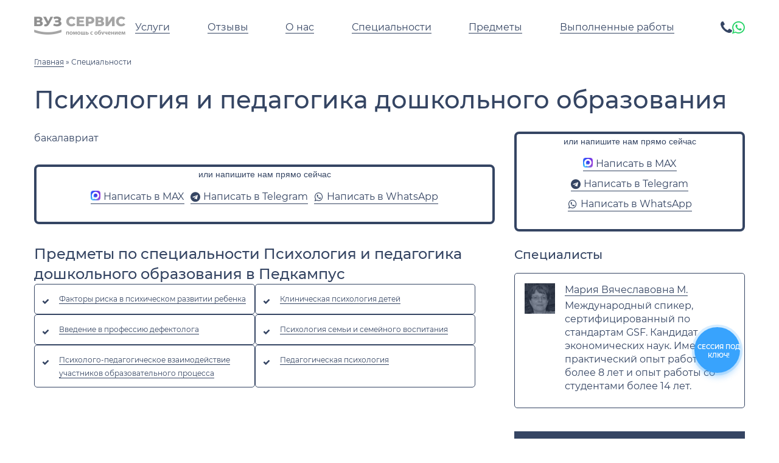

--- FILE ---
content_type: text/html; charset=UTF-8
request_url: https://pedcampus-service.ru/speczialnosti/psihologiya-i-pedagogika-doshkolnogo-obrazovaniya/
body_size: 23013
content:
<!DOCTYPE html><html><head><meta charset="utf-8"><meta name="viewport" content="width=device-width, initial-scale=1"><meta name='robots' content='index, follow, max-image-preview:large, max-snippet:-1, max-video-preview:-1' /><link media="all" href="https://pedcampus-service.ru/wp-content/cache/autoptimize/css/autoptimize_02f41a5eedf25a0986908f3d00cc6cbc.css" rel="stylesheet" /><title>Психология и педагогика дошкольного образования в Педкампус в 2026 году: ответы на тесты, вступительные экзамены, помощь с выполнением</title><meta name="description" content="Психология и педагогика дошкольного образования - помощь с учебными работами Педкампус в 2026 году. Выполняем любые виды студенческих работ под ключ (ответы на тесты, вступительные экзамены, помощь с выполнением)!" /><link rel="canonical" href="https://pedcampus-service.ru/speczialnosti/psihologiya-i-pedagogika-doshkolnogo-obrazovaniya/" /><meta property="og:locale" content="ru_RU" /><meta property="og:type" content="article" /><meta property="og:title" content="Психология и педагогика дошкольного образования в Педкампус в 2026 году: ответы на тесты, вступительные экзамены, помощь с выполнением" /><meta property="og:description" content="Психология и педагогика дошкольного образования - помощь с учебными работами Педкампус в 2026 году. Выполняем любые виды студенческих работ под ключ (ответы на тесты, вступительные экзамены, помощь с выполнением)!" /><meta property="og:url" content="https://pedcampus-service.ru/speczialnosti/psihologiya-i-pedagogika-doshkolnogo-obrazovaniya/" /><meta property="og:site_name" content="Педкампус" /><meta name="twitter:card" content="summary_large_image" /> <script type="application/ld+json" class="yoast-schema-graph">{"@context":"https://schema.org","@graph":[{"@type":"CollectionPage","@id":"https://pedcampus-service.ru/speczialnosti/psihologiya-i-pedagogika-doshkolnogo-obrazovaniya/","url":"https://pedcampus-service.ru/speczialnosti/psihologiya-i-pedagogika-doshkolnogo-obrazovaniya/","name":"Психология и педагогика дошкольного образования в Педкампус в 2026 году: ответы на тесты, вступительные экзамены, помощь с выполнением","isPartOf":{"@id":"https://pedcampus-service.ru/#website"},"description":"Психология и педагогика дошкольного образования - помощь с учебными работами Педкампус в 2026 году. Выполняем любые виды студенческих работ под ключ (ответы на тесты, вступительные экзамены, помощь с выполнением)!","breadcrumb":{"@id":"https://pedcampus-service.ru/speczialnosti/psihologiya-i-pedagogika-doshkolnogo-obrazovaniya/#breadcrumb"},"inLanguage":"ru-RU"},{"@type":"BreadcrumbList","@id":"https://pedcampus-service.ru/speczialnosti/psihologiya-i-pedagogika-doshkolnogo-obrazovaniya/#breadcrumb","itemListElement":[{"@type":"ListItem","position":1,"name":"Главная","item":"https://pedcampus-service.ru/"},{"@type":"ListItem","position":2,"name":"Специальности"}]},{"@type":"WebSite","@id":"https://pedcampus-service.ru/#website","url":"https://pedcampus-service.ru/","name":"Педкампус","description":"Ещё один сайт на WordPress","publisher":{"@id":"https://pedcampus-service.ru/#organization"},"potentialAction":[{"@type":"SearchAction","target":{"@type":"EntryPoint","urlTemplate":"https://pedcampus-service.ru/?s={search_term_string}"},"query-input":"required name=search_term_string"}],"inLanguage":"ru-RU"},{"@type":"Organization","@id":"https://pedcampus-service.ru/#organization","name":"Попомщь с учебными работами Педкампус","url":"https://pedcampus-service.ru/","sameAs":[],"logo":{"@type":"ImageObject","inLanguage":"ru-RU","@id":"https://pedcampus-service.ru/#/schema/logo/image/","url":"https://cde-ufugtu-service.ru/wp-content/uploads/2022/08/cropped-d†ґ®™ѓ≠.png","contentUrl":"https://cde-ufugtu-service.ru/wp-content/uploads/2022/08/cropped-d†ґ®™ѓ≠.png","width":512,"height":512,"caption":"Попомщь с учебными работами Педкампус"},"image":{"@id":"https://pedcampus-service.ru/#/schema/logo/image/"}}]}</script> <link rel="alternate" type="application/rss+xml" title="Педкампус &raquo; Лента рубрики Психология и педагогика дошкольного образования" href="https://pedcampus-service.ru/speczialnosti/psihologiya-i-pedagogika-doshkolnogo-obrazovaniya/feed/" /> <script type="text/javascript" src="https://pedcampus-service.ru/wp-includes/js/jquery/jquery.min.js?ver=3.7.1" id="jquery-core-js"></script> <script defer type="text/javascript" src="https://pedcampus-service.ru/wp-includes/js/jquery/jquery-migrate.min.js?ver=3.4.1" id="jquery-migrate-js"></script> <script type="text/javascript" id="photocrati_ajax-js-extra">var photocrati_ajax = {"url":"https://pedcampus-service.ru/index.php?photocrati_ajax=1","wp_home_url":"https://pedcampus-service.ru","wp_site_url":"https://pedcampus-service.ru","wp_root_url":"https://pedcampus-service.ru","wp_plugins_url":"https://pedcampus-service.ru/wp-content/plugins","wp_content_url":"https://pedcampus-service.ru/wp-content","wp_includes_url":"https://pedcampus-service.ru/wp-includes/","ngg_param_slug":"nggallery"};
//# sourceURL=photocrati_ajax-js-extra</script> <script defer type="text/javascript" src="https://pedcampus-service.ru/wp-content/plugins/nextgen-gallery/products/photocrati_nextgen/modules/ajax/static/ajax.min.js?ver=3.28" id="photocrati_ajax-js"></script> <script defer type="text/javascript" src="https://pedcampus-service.ru/wp-content/themes/learn/js/jquery.fancybox.min.js?ver=6.9" id="fancybox-js"></script> <script defer type="text/javascript" src="https://pedcampus-service.ru/wp-content/themes/learn/js/swiper-bundle.min.js?ver=6.9" id="swiper-js"></script> <script defer type="text/javascript" src="https://pedcampus-service.ru/wp-content/cache/autoptimize/js/autoptimize_single_cef5369a0a75a4ab5ed7303f2629490d.js?ver=6.9" id="modal-js"></script> <script defer type="text/javascript" src="https://pedcampus-service.ru/wp-content/cache/autoptimize/js/autoptimize_single_c0b5bab87e430f6191ee802cb37ffa28.js?ver=6.9" id="learn-scripts-js"></script> <script defer type="text/javascript" src="https://pedcampus-service.ru/wp-content/cache/autoptimize/js/autoptimize_single_f67bfb37929dede88c8e07ed08d4d9d8.js?ver=6.9" id="my-masked-phone-js"></script> <link rel="https://api.w.org/" href="https://pedcampus-service.ru/wp-json/" /><link rel="alternate" title="JSON" type="application/json" href="https://pedcampus-service.ru/wp-json/wp/v2/categories/198" /><link rel="EditURI" type="application/rsd+xml" title="RSD" href="https://pedcampus-service.ru/xmlrpc.php?rsd" /><meta name="generator" content="WordPress 6.9" /><link rel="icon" href="https://pedcampus-service.ru/wp-content/uploads/2022/11/cropped-favicon-32x32.png" sizes="32x32" /><link rel="icon" href="https://pedcampus-service.ru/wp-content/uploads/2022/11/cropped-favicon-192x192.png" sizes="192x192" /><link rel="apple-touch-icon" href="https://pedcampus-service.ru/wp-content/uploads/2022/11/cropped-favicon-180x180.png" /><meta name="msapplication-TileImage" content="https://pedcampus-service.ru/wp-content/uploads/2022/11/cropped-favicon-270x270.png" /><style type="text/css" id="wp-custom-css">.b24-form-sign {
    display: none !important;
}

body {
	word-break: break-word;
}

.single .content-wrap img:not(.predmety-slide-image) {
	width: 100%;
}

.btn_new_form_2212 {
	display: inline-flex;
	margin: 0 5px 10px;
}

.btn_new_form_2212 span {
	position: relative;
}

.btn_new_form_2212 span:before {
	content: "";
    display: inline-block;
    width: 16px;
    height: 16px;
    margin-right: 5px;
    background-repeat: no-repeat;
    background-position: center;
    background-size: contain;
}

.btn_new_form_2212[data-name="max"] span:before {
    background-image: url(/wp-content/uploads/2025/11/max_logo.png);
}

/* NAV */
	.header-menu .menu .menu-item-has-children {
	position: relative;
}

.header-menu .menu > li {
	padding: 10px 0;
}

.header-menu .menu .menu-item-has-children .sub-menu {
	display: none;
	position: absolute;
    top: 100%;
	    left: 50%;
    transform: translateX(-50%);
    background-color: #fff;
    border-radius: 4px;
    box-shadow: 0 0 5px 0 rgba(0, 0, 0, 0.3);
    width: max-content;
	    list-style: none;
    padding-left: 0;
}


.header-menu .menu .menu-item-has-children:hover .sub-menu {
	display: block;
}

.header-menu .menu .menu-item-has-children .sub-menu a {
	    display: block;
    padding: 5px 10px;
	border: none;
}

@media (max-width: 768px) {
	.header-menu .menu .menu-item-has-children .sub-menu {
		display: block;
    position: relative;
		border-radius: unset;
    box-shadow: none;
		padding-left: 5px;
		margin: 10px 0 0;
	}
	
	.header-menu .menu .menu-item-has-children .sub-menu a {
    padding: 10px;
}
}
/* NAV: END */

	/* antiplagiat (wp gallery) */
	.antiplagiat__images {
		border: 1px solid #ced4da;
		background-color: #fff;
		border-radius: 8px;
		overflow: hidden;
		padding: 15px;
	}

	.antiplagiat__images .antiplagiat__desc {
		background-color: rgba(206, 212, 218, 0.3);
		border-radius: 8px;
		padding: 10px 15px;
		line-height: normal;
		margin-bottom: 15px;
	}

	.antiplagiat__images .gallery {
		display: grid;
		grid-template-columns: repeat(4, 1fr);
		gap: 10px;
		margin-bottom: 0;
	}

	.antiplagiat__images .gallery .gallery-item {
		box-shadow: 0 0 5px 0 rgba(0, 0, 0, 0.21);
		margin: 0 !important;
		transition: 0.2s;
	}

	.antiplagiat__images .gallery .gallery-item:hover {
		transform: translateY(-5px);
	}

	@media (max-width: 1023px) {
		.antiplagiat__images .gallery {
			grid-template-columns: repeat(3, 1fr);
		}
	}

	@media (max-width: 575px) {
		.antiplagiat__images .gallery {
			grid-template-columns: repeat(2, 1fr);
		}
	}

.antiplagiat__images .gallery br {
	display: none;
}

.antiplagiat__images .gallery .gallery-item img {
	width: 100%;
	margin-bottom: 0;
}
	/* antiplagiat : END */</style></head><body class="archive category category-psihologiya-i-pedagogika-doshkolnogo-obrazovaniya category-198 wp-theme-learn"><header><div class="container"><div class="flex-wrap a-i-c"><div class="header-logo"> <a href="https://pedcampus-service.ru"> <img src="https://pedcampus-service.ru/wp-content/uploads/2022/08/logo-1-300x60.png" loading="lazy" alt="Педкампус" title="Педкампус"> </a></div><nav class="header-menu"><div class="menu-menu-1-container"><ul id="menu-menu-1" class="menu"><li id="menu-item-21" class="menu-item menu-item-type-post_type menu-item-object-page menu-item-21"><a href="https://pedcampus-service.ru/uslugi/">Услуги</a></li><li id="menu-item-2661" class="menu-item menu-item-type-custom menu-item-object-custom menu-item-2661"><a href="/#home-reviews">Отзывы</a></li><li id="menu-item-1127" class="menu-item menu-item-type-taxonomy menu-item-object-category menu-item-has-children menu-item-1127"><a href="https://pedcampus-service.ru/o-nas/">О нас</a><ul class="sub-menu"><li id="menu-item-2731" class="menu-item menu-item-type-post_type menu-item-object-page menu-item-2731"><a href="https://pedcampus-service.ru/antiplagiat/">Антиплагиат</a></li></ul></li><li id="menu-item-25" class="menu-item menu-item-type-taxonomy menu-item-object-category current-category-ancestor menu-item-25"><a href="https://pedcampus-service.ru/speczialnosti/">Специальности</a></li><li id="menu-item-24" class="menu-item menu-item-type-taxonomy menu-item-object-category menu-item-24"><a href="https://pedcampus-service.ru/predmety/">Предметы</a></li><li id="menu-item-22" class="menu-item menu-item-type-taxonomy menu-item-object-category menu-item-22"><a href="https://pedcampus-service.ru/vypolnennye-raboty/">Выполненные работы</a></li></ul></div></nav> <noindex class="header-phone"> <a href="tel:+78003014710" class="header-contact-item"><i class="fa fa-phone" aria-hidden="true"></i></a> <a href="https://wa.me/79127429012" class="header-contact-item"><i class="fa fa-whatsapp" style="color: #25d366;" aria-hidden="true"></i></a> </noindex><div class="header-open-menu"><i class="fa fa-bars" aria-hidden="true"></i></div></div></div></header><main><div class="container"><div class="breadcrumb-wrap"> <span><span><a href="https://pedcampus-service.ru/">Главная</a> » <span class="breadcrumb_last" aria-current="page">Специальности</span></span></span></div></div><section class="post-header"><div class="container"><h1 class="section-title">Психология и педагогика дошкольного образования</h1></div></section><section id="category-content" class="content-wrapper"><div class="container"><div class="flex-wrap"><div class="content-wrap"><div class="category-description"><p>бакалавриат</p></div><div class="bitrix-form-wrap"><div class="mainblock"><div class="wrapper_form" style="padding: 3px;"> <script data-b24-form="inline/21/mhq7xf" data-skip-moving="true">(function(w,d,u){
					var s=d.createElement('script');s.async=true;s.src=u+'?'+(Date.now()/180000|0);
					var h=d.getElementsByTagName('script')[0];h.parentNode.insertBefore(s,h);
				})(window,document,'https://cdn-ru.bitrix24.ru/b22432556/crm/form/loader_21.js');</script> <div style="text-align: center;"><p style="font-size: 14px; font-family: 'Roboto',Arial,sans-serif; font-weight: 400;">или напишите нам прямо сейчас</p> <a class="btn_new_form_2212" href="https://max.ru/id182909571810_bot" rel="nofollow" data-name="max"><span></span>Написать в MAX</a><a class="btn_new_form_2212" href="https://t.me/student_help24_bot" rel="nofollow" data-name="telegram"><span></span>Написать в Telegram</a><a class="btn_new_form_2212" href="https://wa.me/79127429012" rel="nofollow" data-name="whatsapp"><span></span>Написать в WhatsApp</a></div></div></div></div><div class="flex-wrap category-wrap"><div class="section-title" style="font-size: 1.5rem;width: 100%;margin: 0;">Предметы по специальности Психология и педагогика дошкольного образования в Педкампус</div><div class="flex-wrap specialty-item subject-item"><div class="specialty-item-icon"><i class="fa fa-check" aria-hidden="true"></i></div><div class="specialty-item-content"><div class="specialty-item-title"> <a href="https://pedcampus-service.ru/predmety/faktory-riska-v-psihicheskom-razvitii-rebenka/">Факторы риска в психическом развитии ребенка</a></div></div></div><div class="flex-wrap specialty-item subject-item"><div class="specialty-item-icon"><i class="fa fa-check" aria-hidden="true"></i></div><div class="specialty-item-content"><div class="specialty-item-title"> <a href="https://pedcampus-service.ru/predmety/klinicheskaya-psihologiya-detej/">Клиническая психология детей</a></div></div></div><div class="flex-wrap specialty-item subject-item"><div class="specialty-item-icon"><i class="fa fa-check" aria-hidden="true"></i></div><div class="specialty-item-content"><div class="specialty-item-title"> <a href="https://pedcampus-service.ru/predmety/vvedenie-v-professiyu-defektologa/">Введение в профессию дефектолога</a></div></div></div><div class="flex-wrap specialty-item subject-item"><div class="specialty-item-icon"><i class="fa fa-check" aria-hidden="true"></i></div><div class="specialty-item-content"><div class="specialty-item-title"> <a href="https://pedcampus-service.ru/predmety/psihologiya-semi-i-semejnogo-vospitaniya/">Психология семьи и семейного воспитания</a></div></div></div><div class="flex-wrap specialty-item subject-item"><div class="specialty-item-icon"><i class="fa fa-check" aria-hidden="true"></i></div><div class="specialty-item-content"><div class="specialty-item-title"> <a href="https://pedcampus-service.ru/predmety/psihologo-pedagogicheskoe-vzaimodejstvie-uchastnikov-obrazovatelnogo-proczessa/">Психолого-педагогическое взаимодействие участников образовательного процесса</a></div></div></div><div class="flex-wrap specialty-item subject-item"><div class="specialty-item-icon"><i class="fa fa-check" aria-hidden="true"></i></div><div class="specialty-item-content"><div class="specialty-item-title"> <a href="https://pedcampus-service.ru/predmety/pedagogicheskaya-psihologiya/">Педагогическая психология</a></div></div></div></div></div><aside class="sidebar-wrap"><div class="sidebar-item"><div class="bitrix-form-wrap"><div class="mainblock"><div class="wrapper_form" style="padding: 3px;"> <script data-b24-form="inline/21/mhq7xf" data-skip-moving="true">(function(w,d,u){
					var s=d.createElement('script');s.async=true;s.src=u+'?'+(Date.now()/180000|0);
					var h=d.getElementsByTagName('script')[0];h.parentNode.insertBefore(s,h);
				})(window,document,'https://cdn-ru.bitrix24.ru/b22432556/crm/form/loader_21.js');</script> <div style="text-align: center;"><p style="font-size: 14px; font-family: 'Roboto',Arial,sans-serif; font-weight: 400;">или напишите нам прямо сейчас</p> <a class="btn_new_form_2212" href="https://max.ru/id182909571810_bot" rel="nofollow" data-name="max"><span></span>Написать в MAX</a><a class="btn_new_form_2212" href="https://t.me/student_help24_bot" rel="nofollow" data-name="telegram"><span></span>Написать в Telegram</a><a class="btn_new_form_2212" href="https://wa.me/79127429012" rel="nofollow" data-name="whatsapp"><span></span>Написать в WhatsApp</a></div></div></div></div></div><div class="sidebar-item"><div class="sidebar-item-title">Специалисты</div><div class="swiper-container swiper-sidebar-slider"><div class="swiper-wrapper"><div class="swiper-slide"><div class="flex-wrap a-i-f-s specialty-item portfolio-item"><div class="specialty-item-icon"><img width="150" height="150" src="https://pedcampus-service.ru/wp-content/uploads/2022/09/image-21-150x150.jpeg" class="attachment-thumbnail size-thumbnail wp-post-image" alt="" decoding="async" loading="lazy" srcset="https://pedcampus-service.ru/wp-content/uploads/2022/09/image-21-150x150.jpeg 150w, https://pedcampus-service.ru/wp-content/uploads/2022/09/image-21-300x300.jpeg 300w, https://pedcampus-service.ru/wp-content/uploads/2022/09/image-21-768x768.jpeg 768w, https://pedcampus-service.ru/wp-content/uploads/2022/09/image-21.jpeg 1024w" sizes="auto, (max-width: 150px) 100vw, 150px" /></div><div class="specialty-item-content"><div class="specialty-item-title"><a href="https://pedcampus-service.ru/o-nas/mariya-vyacheslavovna-myu/">Мария Вячеславовна М.</a></div><div class="specialty-item-excerpt">Международный спикер, сертифицированный по стандартам GSF. Кандидат экономических наук. Имеет практический опыт работы более 8 лет и опыт работы со студентами более 14 лет.</div></div></div></div><div class="swiper-slide"><div class="flex-wrap a-i-f-s specialty-item portfolio-item"><div class="specialty-item-icon"><img width="150" height="150" src="https://pedcampus-service.ru/wp-content/uploads/2022/09/image-20-150x150.jpeg" class="attachment-thumbnail size-thumbnail wp-post-image" alt="" decoding="async" loading="lazy" srcset="https://pedcampus-service.ru/wp-content/uploads/2022/09/image-20-150x150.jpeg 150w, https://pedcampus-service.ru/wp-content/uploads/2022/09/image-20-300x300.jpeg 300w, https://pedcampus-service.ru/wp-content/uploads/2022/09/image-20-768x768.jpeg 768w, https://pedcampus-service.ru/wp-content/uploads/2022/09/image-20.jpeg 1024w" sizes="auto, (max-width: 150px) 100vw, 150px" /></div><div class="specialty-item-content"><div class="specialty-item-title"><a href="https://pedcampus-service.ru/o-nas/evgenij-stepanovich-f/">Евгений Степанович Ф.</a></div><div class="specialty-item-excerpt">Эксперт по управлению маркетинга и систем продаж. Опыт работы в сфере более 15 лет. Имеет в своем активе опыт сотрудничества с ведущими компаниями в России.</div></div></div></div><div class="swiper-slide"><div class="flex-wrap a-i-f-s specialty-item portfolio-item"><div class="specialty-item-icon"><img width="150" height="150" src="https://pedcampus-service.ru/wp-content/uploads/2022/09/image-19-150x150.jpeg" class="attachment-thumbnail size-thumbnail wp-post-image" alt="" decoding="async" loading="lazy" srcset="https://pedcampus-service.ru/wp-content/uploads/2022/09/image-19-150x150.jpeg 150w, https://pedcampus-service.ru/wp-content/uploads/2022/09/image-19-300x300.jpeg 300w, https://pedcampus-service.ru/wp-content/uploads/2022/09/image-19-768x768.jpeg 768w, https://pedcampus-service.ru/wp-content/uploads/2022/09/image-19.jpeg 1024w" sizes="auto, (max-width: 150px) 100vw, 150px" /></div><div class="specialty-item-content"><div class="specialty-item-title"><a href="https://pedcampus-service.ru/o-nas/olga-abdulovna-e/">Ольга Абдуловна Е.</a></div><div class="specialty-item-excerpt">Эксперт в сфере инновационного менеджмента, предприниматель. Также является специалистом в области продаж и управления коммерческой деятельностью.</div></div></div></div><div class="swiper-slide"><div class="flex-wrap a-i-f-s specialty-item portfolio-item"><div class="specialty-item-icon"><img width="150" height="150" src="https://pedcampus-service.ru/wp-content/uploads/2022/09/image-18-150x150.jpeg" class="attachment-thumbnail size-thumbnail wp-post-image" alt="" decoding="async" loading="lazy" srcset="https://pedcampus-service.ru/wp-content/uploads/2022/09/image-18-150x150.jpeg 150w, https://pedcampus-service.ru/wp-content/uploads/2022/09/image-18-300x300.jpeg 300w, https://pedcampus-service.ru/wp-content/uploads/2022/09/image-18-768x768.jpeg 768w, https://pedcampus-service.ru/wp-content/uploads/2022/09/image-18.jpeg 1024w" sizes="auto, (max-width: 150px) 100vw, 150px" /></div><div class="specialty-item-content"><div class="specialty-item-title"><a href="https://pedcampus-service.ru/o-nas/elena-sergeevna-o/">Елена Сергеевна О.</a></div><div class="specialty-item-excerpt">Действующий специалист в области экологии и рационального использования природных ресурсов. Имеет практический стаж более 10 лет, а также опыт работы со студентами.</div></div></div></div><div class="swiper-slide"><div class="flex-wrap a-i-f-s specialty-item portfolio-item"><div class="specialty-item-icon"><img width="150" height="150" src="https://pedcampus-service.ru/wp-content/uploads/2022/08/image-17-150x150.jpeg" class="attachment-thumbnail size-thumbnail wp-post-image" alt="" decoding="async" loading="lazy" srcset="https://pedcampus-service.ru/wp-content/uploads/2022/08/image-17-150x150.jpeg 150w, https://pedcampus-service.ru/wp-content/uploads/2022/08/image-17-300x300.jpeg 300w, https://pedcampus-service.ru/wp-content/uploads/2022/08/image-17-768x768.jpeg 768w, https://pedcampus-service.ru/wp-content/uploads/2022/08/image-17.jpeg 1024w" sizes="auto, (max-width: 150px) 100vw, 150px" /></div><div class="specialty-item-content"><div class="specialty-item-title"><a href="https://pedcampus-service.ru/o-nas/andrej-bogdanovich-sh/">Андрей Богданович Ш.</a></div><div class="specialty-item-excerpt">Специалист в сфере «Электротехническое и конструкционное материаловедение», а также холодильных установок и электроники. Более 15 лет практической работы со студентами.</div></div></div></div></div></div><div style="text-align: center;"><a href="https://pedcampus-service.ru/o-nas/" class="button" style="width: 100%">Все специалисты</a></div></div><div class="sidebar-item sidebar-reviews"><div class="sidebar-item-title">Аудио отзывы</div><div class="swiper-container swiper-sidebar-slider"><div class="swiper-wrapper"><div class="swiper-slide"><div class="flex-wrap specialty-item portfolio-item review-item"><div class="specialty-item-icon"><img src="https://pedcampus-service.ru/wp-content/uploads/2022/09/image-16-150x150.jpeg" alt="Отзыв 8" title="Отзыв 8"></div><div class="specialty-item-content"><div class="review-item-name">Дмитрий П.</div><div class="review-item-date">29.08.2022</div></div><div class="review-item-file" style="width: 100%;"> <audio controls> <source src="https://pedcampus-service.ru/wp-content/uploads/2022/09/8-muzhskoj.mp3" type="audio/mpeg"> Your browser does not support the audio tag. </audio></div></div></div><div class="swiper-slide"><div class="flex-wrap specialty-item portfolio-item review-item"><div class="specialty-item-icon"><img src="https://pedcampus-service.ru/wp-content/uploads/2022/09/image-23-150x150.jpeg" alt="Отзыв 7" title="Отзыв 7"></div><div class="specialty-item-content"><div class="review-item-name">Дмитрий Д.</div><div class="review-item-date">23.07.2022</div></div><div class="review-item-file" style="width: 100%;"> <audio controls> <source src="https://pedcampus-service.ru/wp-content/uploads/2022/09/7-muzhskoj.mp3" type="audio/mpeg"> Your browser does not support the audio tag. </audio></div></div></div><div class="swiper-slide"><div class="flex-wrap specialty-item portfolio-item review-item"><div class="specialty-item-icon"><img src="https://pedcampus-service.ru/wp-content/uploads/2022/09/image-13-150x150.jpeg" alt="Отзыв 6" title="Отзыв 6"></div><div class="specialty-item-content"><div class="review-item-name">Николай А.</div><div class="review-item-date">22.06.2022</div></div><div class="review-item-file" style="width: 100%;"> <audio controls> <source src="https://pedcampus-service.ru/wp-content/uploads/2022/09/6-muzhskoj.mp3" type="audio/mpeg"> Your browser does not support the audio tag. </audio></div></div></div><div class="swiper-slide"><div class="flex-wrap specialty-item portfolio-item review-item"><div class="specialty-item-icon"><img src="https://pedcampus-service.ru/wp-content/uploads/2022/09/image-22-150x150.jpeg" alt="Отзыв 5" title="Отзыв 5"></div><div class="specialty-item-content"><div class="review-item-name">Дмитрий Д.</div><div class="review-item-date">04.05.2022</div></div><div class="review-item-file" style="width: 100%;"> <audio controls> <source src="https://pedcampus-service.ru/wp-content/uploads/2022/09/5-muzhskoj.mp3" type="audio/mpeg"> Your browser does not support the audio tag. </audio></div></div></div><div class="swiper-slide"><div class="flex-wrap specialty-item portfolio-item review-item"><div class="specialty-item-icon"><img src="https://pedcampus-service.ru/wp-content/uploads/2022/09/image-12-150x150.jpeg" alt="Отзыв 4" title="Отзыв 4"></div><div class="specialty-item-content"><div class="review-item-name">Николай Ш.</div><div class="review-item-date">11.04.2022</div></div><div class="review-item-file" style="width: 100%;"> <audio controls> <source src="https://pedcampus-service.ru/wp-content/uploads/2022/09/3-muzhskoj.mp3" type="audio/mpeg"> Your browser does not support the audio tag. </audio></div></div></div></div></div><div style="text-align: center;"><a href="https://pedcampus-service.ru/audio-otzyvy/" class="button" style="width: 100%">Все отзывы</a></div></div></aside></div></div></section> <noindex><section class="noindex-wrapper"><div class="container"><h2 style="font-size: 1.5rem;margin: 0 0 1.5rem;">Примеры выполненных работ Педкампус</h2><div class="flex-wrap category-wrap"><div class="flex-wrap specialty-item subject-item"><div class="specialty-item-icon"><i class="fa fa-download" aria-hidden="true"></i></div><div class="specialty-item-content"><div class="specialty-item-title"> <a href="https://cde-ufugtu-service.ru/wp-content/uploads/2022/09/kontrolnaya-rabota.docx" _target="blank">Контрольная работа по &#171;Рекламе и связи с общественностью&#187; Педкампус</a></div></div></div><div class="flex-wrap specialty-item subject-item"><div class="specialty-item-icon"><i class="fa fa-download" aria-hidden="true"></i></div><div class="specialty-item-content"><div class="specialty-item-title"> <a href="https://cde-ufugtu-service.ru/wp-content/uploads/2022/09/soczialnaya-reklama-v-internete-i-ee-rol-v-formirovanii-grazhdanskogo-obshhestva.docx" _target="blank">Курсовая работа по &#171;Рекламе и связи с общественностью&#187; Педкампус</a></div></div></div><div class="flex-wrap specialty-item subject-item"><div class="specialty-item-icon"><i class="fa fa-download" aria-hidden="true"></i></div><div class="specialty-item-content"><div class="specialty-item-title"> <a href="https://cde-ufugtu-service.ru/wp-content/uploads/2022/09/vkr.-razrabotka-i-proizvodstvo-naruzhnoj-reklamy.docx" _target="blank">ВКР по специальности &#171;Реклама и связи с общественностью&#187; Педкампус</a></div></div></div><div class="flex-wrap specialty-item subject-item"><div class="specialty-item-icon"><i class="fa fa-download" aria-hidden="true"></i></div><div class="specialty-item-content"><div class="specialty-item-title"> <a href="https://cde-ufugtu-service.ru/wp-content/uploads/2022/09/variant-5.docx" _target="blank">Кейсовое задание по специальности &#171;Реклама и связи с общественностью&#187; Педкампус</a></div></div></div><div class="flex-wrap specialty-item subject-item"><div class="specialty-item-icon"><i class="fa fa-download" aria-hidden="true"></i></div><div class="specialty-item-content"><div class="specialty-item-title"> <a href="https://cde-ufugtu-service.ru/wp-content/uploads/2022/09/speczifika-razrabotki-i-proizvodstva-suvenirnoj-produkczii-kompanii.docx" _target="blank">Курсовая работа по направлению &#171;Реклама и связи с общественностью&#187; Педкампус</a></div></div></div><div class="flex-wrap specialty-item subject-item"><div class="specialty-item-icon"><i class="fa fa-download" aria-hidden="true"></i></div><div class="specialty-item-content"><div class="specialty-item-title"> <a href="https://cde-ufugtu-service.ru/wp-content/uploads/2022/09/razrabotka-strategii-i-taktiki-reklamnoj-kampanii-polnostyu.docx" _target="blank">ВКР по специальности &#171;Реклама и связи с общественностью&#187; Педкампус</a></div></div></div><div class="flex-wrap specialty-item subject-item"><div class="specialty-item-icon"><i class="fa fa-download" aria-hidden="true"></i></div><div class="specialty-item-content"><div class="specialty-item-title"> <a href="https://cde-ufugtu-service.ru/wp-content/uploads/2022/09/shemy-komponovok-nizhnej-chasti-burilnoj-kolonny-dlya-bureniya-bokovogo-stvola-skvazhiny.docx" _target="blank">Реферат по нефтегазовому делу Педкампус</a></div></div></div><div class="flex-wrap specialty-item subject-item"><div class="specialty-item-icon"><i class="fa fa-download" aria-hidden="true"></i></div><div class="specialty-item-content"><div class="specialty-item-title"> <a href="https://cde-ufugtu-service.ru/wp-content/uploads/2022/09/zarezka-novyh-stvolov.-vidy-rabot-oborudovanie-tehnologii..docx" _target="blank">Реферат по нефтегазовому делу Педкампус</a></div></div></div><div class="flex-wrap specialty-item subject-item"><div class="specialty-item-icon"><i class="fa fa-download" aria-hidden="true"></i></div><div class="specialty-item-content"><div class="specialty-item-title"> <a href="https://cde-ufugtu-service.ru/wp-content/uploads/2022/09/kursovoj-proekt-po-neftegazovoe-delo.docx" _target="blank">Курсовая работа по нефтегазовому делу Педкампус</a></div></div></div><div class="flex-wrap specialty-item subject-item"><div class="specialty-item-icon"><i class="fa fa-download" aria-hidden="true"></i></div><div class="specialty-item-content"><div class="specialty-item-title"> <a href="https://cde-ufugtu-service.ru/wp-content/uploads/2022/09/prakticheskoe-zadanie-po-teme-proektirovanie-profilya-gorizontalnyh-skvazhin.docx" _target="blank">Практическое задание по нефтегазовому делу Педкампус</a></div></div></div><div class="flex-wrap specialty-item subject-item"><div class="specialty-item-icon"><i class="fa fa-download" aria-hidden="true"></i></div><div class="specialty-item-content"><div class="specialty-item-title"> <a href="https://cde-ufugtu-service.ru/wp-content/uploads/2022/09/fizika-plasta.docx" _target="blank">Реферат по нефтегазовому делу Педкампус</a></div></div></div><div class="flex-wrap specialty-item subject-item"><div class="specialty-item-icon"><i class="fa fa-download" aria-hidden="true"></i></div><div class="specialty-item-content"><div class="specialty-item-title"> <a href="https://cde-ufugtu-service.ru/wp-content/uploads/2022/09/primer-gotovoj-stati.docx" _target="blank">Научная статья по нефтегазовому делу Педкампус</a></div></div></div><div class="flex-wrap specialty-item subject-item"><div class="specialty-item-icon"><i class="fa fa-download" aria-hidden="true"></i></div><div class="specialty-item-content"><div class="specialty-item-title"> <a href="https://cde-ufugtu-service.ru/wp-content/uploads/2022/09/upravlenie-izmeneniyami-kontrolnaya.docx" _target="blank">Экзамен по менеджменту Педкампус</a></div></div></div><div class="flex-wrap specialty-item subject-item"><div class="specialty-item-icon"><i class="fa fa-download" aria-hidden="true"></i></div><div class="specialty-item-content"><div class="specialty-item-title"> <a href="https://cde-ufugtu-service.ru/wp-content/uploads/2022/09/domashee-zadanie-po-strategicheskomu-menedzhmentu-dorabotka.doc" _target="blank">Домашнее задание по менеджменту Педкампус</a></div></div></div><div class="flex-wrap specialty-item subject-item"><div class="specialty-item-icon"><i class="fa fa-download" aria-hidden="true"></i></div><div class="specialty-item-content"><div class="specialty-item-title"> <a href="https://cde-ufugtu-service.ru/wp-content/uploads/2022/09/prakticheskoe-zadanie-po-menedzhmentu.-3-zadaniya.docx" _target="blank">Практическое задание по менеджменту Педкампус</a></div></div></div><div class="flex-wrap specialty-item subject-item"><div class="specialty-item-icon"><i class="fa fa-download" aria-hidden="true"></i></div><div class="specialty-item-content"><div class="specialty-item-title"> <a href="https://cde-ufugtu-service.ru/wp-content/uploads/2022/09/primer-resheniya-ekzamena-po-menedzhmentu.docx" _target="blank">Экзамен по менеджменту Педкампус</a></div></div></div><div class="flex-wrap specialty-item subject-item"><div class="specialty-item-icon"><i class="fa fa-download" aria-hidden="true"></i></div><div class="specialty-item-content"><div class="specialty-item-title"> <a href="https://cde-ufugtu-service.ru/wp-content/uploads/2022/09/4-prakticheskie-raboty-po-menedzhmentu.doc" _target="blank">Практические задания по менеджменту Педкампус</a></div></div></div><div class="flex-wrap specialty-item subject-item"><div class="specialty-item-icon"><i class="fa fa-download" aria-hidden="true"></i></div><div class="specialty-item-content"><div class="specialty-item-title"> <a href="https://cde-ufugtu-service.ru/wp-content/uploads/2022/09/teorii-liderstva.-ih-sushhnost-i-primenenie-v-upravlenii-na-primere-konkretnogo-predpriyatiya.doc" _target="blank">Курсовая работа по менеджменту Педкампус</a></div></div></div><div class="flex-wrap specialty-item subject-item"><div class="specialty-item-icon"><i class="fa fa-download" aria-hidden="true"></i></div><div class="specialty-item-content"><div class="specialty-item-title"> <a href="https://cde-ufugtu-service.ru/wp-content/uploads/2022/09/kontrolnaya-rabota-dkpf-2020-isprav-ot-21.01.doc" _target="blank">Контрольная работа по менеджменту Педкампус</a></div></div></div><div class="flex-wrap specialty-item subject-item"><div class="specialty-item-icon"><i class="fa fa-download" aria-hidden="true"></i></div><div class="specialty-item-content"><div class="specialty-item-title"> <a href="https://cde-ufugtu-service.ru/wp-content/uploads/2022/09/prakticheskaya-rabota-№2.xlsx" _target="blank">Практическое задание по информационным технологиям Педкампус</a></div></div></div><div class="flex-wrap specialty-item subject-item"><div class="specialty-item-icon"><i class="fa fa-download" aria-hidden="true"></i></div><div class="specialty-item-content"><div class="specialty-item-title"> <a href="https://cde-ufugtu-service.ru/wp-content/uploads/2022/09/prakticheskaya-rabota-№1.docx" _target="blank">Практическая работа по информационным технологиям Педкампус</a></div></div></div><div class="flex-wrap specialty-item subject-item"><div class="specialty-item-icon"><i class="fa fa-download" aria-hidden="true"></i></div><div class="specialty-item-content"><div class="specialty-item-title"> <a href="https://cde-ufugtu-service.ru/wp-content/uploads/2022/09/zadanie_4._rabochaya_tetrad_po_teme_organizaczionno-kadrovoe_obespechenie_czifrovoj_transformaczii_v_organah_vlasti.docx" _target="blank">Задание по рабочей тетради по информационным технологиям Педкампус</a></div></div></div><div class="flex-wrap specialty-item subject-item"><div class="specialty-item-icon"><i class="fa fa-download" aria-hidden="true"></i></div><div class="specialty-item-content"><div class="specialty-item-title"> <a href="https://cde-ufugtu-service.ru/wp-content/uploads/2022/09/zadanie_3._rabochaya_tetrad_po_teme_czifrovaya_transformacziya_gosudarstvennyh_uslug_i_servisov.docx" _target="blank">Задание по рабочей тетради по информационным технологиям Педкампус</a></div></div></div><div class="flex-wrap specialty-item subject-item"><div class="specialty-item-icon"><i class="fa fa-download" aria-hidden="true"></i></div><div class="specialty-item-content"><div class="specialty-item-title"> <a href="https://cde-ufugtu-service.ru/wp-content/uploads/2022/09/1-zadanie.docx" _target="blank">Практическое задание по специальности &#171;Информационные системы и технологии&#187; Педкампус</a></div></div></div><div class="flex-wrap specialty-item subject-item"><div class="specialty-item-icon"><i class="fa fa-download" aria-hidden="true"></i></div><div class="specialty-item-content"><div class="specialty-item-title"> <a href="https://cde-ufugtu-service.ru/wp-content/uploads/2022/09/diplomnaya-rabota-na-temu-organizacziya-raboty-ofisnoj-seti-pod-upravleniem-konkretnoj-os-v-ooo-pk-ventkompleks.docx" _target="blank">Дипломная работа по информационным технологиям Педкампус</a></div></div></div><div class="flex-wrap specialty-item subject-item"><div class="specialty-item-icon"><i class="fa fa-download" aria-hidden="true"></i></div><div class="specialty-item-content"><div class="specialty-item-title"> <a href="https://cde-ufugtu-service.ru/wp-content/uploads/2022/08/diplomnaya-rabota-avtomatizacziya-kontrolya-tehnicheskogo-sostoyaniya-oborudovaniya-internet-provajdera.docx" _target="blank">Дипломная работа по информационным технологиям Педкампус</a></div></div></div><div class="flex-wrap specialty-item subject-item"><div class="specialty-item-icon"><i class="fa fa-download" aria-hidden="true"></i></div><div class="specialty-item-content"><div class="specialty-item-title"> <a href="https://cde-ufugtu-service.ru/wp-content/uploads/2022/08/prakticheskoe-zadanie-zemleustrojstvo-i-kadastr.docx" _target="blank">Практическое задание по специальности &#171;Землеустройство и кадастр&#187; Педкампус</a></div></div></div><div class="flex-wrap specialty-item subject-item"><div class="specialty-item-icon"><i class="fa fa-download" aria-hidden="true"></i></div><div class="specialty-item-content"><div class="specialty-item-title"> <a href="https://cde-ufugtu-service.ru/wp-content/uploads/2022/09/zadanie-po-zemleustrojstvu-i-kadastru.docx" _target="blank">Кейс по специальности &#171;Землеустройство и кадастр&#187; Педкампус</a></div></div></div></div><h2 style="font-size: 1.5rem;margin: 3rem 0 1.5rem;">Филиалы и учебные группы Педкампус</h2> <b>Филиалов Педкампуса нет:</b><br><br><b>Учебные группы Педкампус:</b><br>https://vk.com/pedcampus<h2 style="font-size: 1.5rem;margin: 3rem 0 1.5rem;">Результаты наших заказчиков в личном кабинете Педкампус</h2><div class="noindex-gallery"><div
 class="ngg-galleryoverview default-view "
 id="ngg-gallery-adb5b242679d5629f0f633426c2974d0-1"><div id="ngg-image-0" class="ngg-gallery-thumbnail-box " ><div class="ngg-gallery-thumbnail"> <a href="https://pedcampus-service.ru/wp-content/gallery/test-gallery/screenshot_5.png"
 title=""
 data-src="https://pedcampus-service.ru/wp-content/gallery/test-gallery/screenshot_5.png"
 data-thumbnail="https://pedcampus-service.ru/wp-content/gallery/test-gallery/thumbs/thumbs_screenshot_5.png"
 data-image-id="37"
 data-title="screenshot_5"
 data-description=""
 data-image-slug="screenshot_5"
 class="ngg-simplelightbox" rel="adb5b242679d5629f0f633426c2974d0"> <img
 title="screenshot_5"
 alt="screenshot_5"
 src="https://pedcampus-service.ru/wp-content/gallery/test-gallery/thumbs/thumbs_screenshot_5.png"
 width="240"
 height="160"
 style="max-width:100%;"
 /> </a></div></div><div id="ngg-image-1" class="ngg-gallery-thumbnail-box " ><div class="ngg-gallery-thumbnail"> <a href="https://pedcampus-service.ru/wp-content/gallery/test-gallery/screenshot_16.png"
 title=""
 data-src="https://pedcampus-service.ru/wp-content/gallery/test-gallery/screenshot_16.png"
 data-thumbnail="https://pedcampus-service.ru/wp-content/gallery/test-gallery/thumbs/thumbs_screenshot_16.png"
 data-image-id="38"
 data-title="screenshot_16"
 data-description=""
 data-image-slug="screenshot_16"
 class="ngg-simplelightbox" rel="adb5b242679d5629f0f633426c2974d0"> <img
 title="screenshot_16"
 alt="screenshot_16"
 src="https://pedcampus-service.ru/wp-content/gallery/test-gallery/thumbs/thumbs_screenshot_16.png"
 width="240"
 height="160"
 style="max-width:100%;"
 /> </a></div></div><div id="ngg-image-2" class="ngg-gallery-thumbnail-box " ><div class="ngg-gallery-thumbnail"> <a href="https://pedcampus-service.ru/wp-content/gallery/test-gallery/screenshot_18.png"
 title=""
 data-src="https://pedcampus-service.ru/wp-content/gallery/test-gallery/screenshot_18.png"
 data-thumbnail="https://pedcampus-service.ru/wp-content/gallery/test-gallery/thumbs/thumbs_screenshot_18.png"
 data-image-id="39"
 data-title="screenshot_18"
 data-description=""
 data-image-slug="screenshot_18"
 class="ngg-simplelightbox" rel="adb5b242679d5629f0f633426c2974d0"> <img
 title="screenshot_18"
 alt="screenshot_18"
 src="https://pedcampus-service.ru/wp-content/gallery/test-gallery/thumbs/thumbs_screenshot_18.png"
 width="240"
 height="160"
 style="max-width:100%;"
 /> </a></div></div><div id="ngg-image-3" class="ngg-gallery-thumbnail-box " ><div class="ngg-gallery-thumbnail"> <a href="https://pedcampus-service.ru/wp-content/gallery/test-gallery/screenshot_17.png"
 title=""
 data-src="https://pedcampus-service.ru/wp-content/gallery/test-gallery/screenshot_17.png"
 data-thumbnail="https://pedcampus-service.ru/wp-content/gallery/test-gallery/thumbs/thumbs_screenshot_17.png"
 data-image-id="40"
 data-title="screenshot_17"
 data-description=""
 data-image-slug="screenshot_17"
 class="ngg-simplelightbox" rel="adb5b242679d5629f0f633426c2974d0"> <img
 title="screenshot_17"
 alt="screenshot_17"
 src="https://pedcampus-service.ru/wp-content/gallery/test-gallery/thumbs/thumbs_screenshot_17.png"
 width="240"
 height="160"
 style="max-width:100%;"
 /> </a></div></div><div id="ngg-image-4" class="ngg-gallery-thumbnail-box " ><div class="ngg-gallery-thumbnail"> <a href="https://pedcampus-service.ru/wp-content/gallery/test-gallery/screenshot_1.png"
 title=""
 data-src="https://pedcampus-service.ru/wp-content/gallery/test-gallery/screenshot_1.png"
 data-thumbnail="https://pedcampus-service.ru/wp-content/gallery/test-gallery/thumbs/thumbs_screenshot_1.png"
 data-image-id="41"
 data-title="screenshot_1"
 data-description=""
 data-image-slug="screenshot_1"
 class="ngg-simplelightbox" rel="adb5b242679d5629f0f633426c2974d0"> <img
 title="screenshot_1"
 alt="screenshot_1"
 src="https://pedcampus-service.ru/wp-content/gallery/test-gallery/thumbs/thumbs_screenshot_1.png"
 width="240"
 height="160"
 style="max-width:100%;"
 /> </a></div></div><div id="ngg-image-5" class="ngg-gallery-thumbnail-box " ><div class="ngg-gallery-thumbnail"> <a href="https://pedcampus-service.ru/wp-content/gallery/test-gallery/screenshot_2.png"
 title=""
 data-src="https://pedcampus-service.ru/wp-content/gallery/test-gallery/screenshot_2.png"
 data-thumbnail="https://pedcampus-service.ru/wp-content/gallery/test-gallery/thumbs/thumbs_screenshot_2.png"
 data-image-id="42"
 data-title="screenshot_2"
 data-description=""
 data-image-slug="screenshot_2"
 class="ngg-simplelightbox" rel="adb5b242679d5629f0f633426c2974d0"> <img
 title="screenshot_2"
 alt="screenshot_2"
 src="https://pedcampus-service.ru/wp-content/gallery/test-gallery/thumbs/thumbs_screenshot_2.png"
 width="240"
 height="160"
 style="max-width:100%;"
 /> </a></div></div><div id="ngg-image-6" class="ngg-gallery-thumbnail-box " ><div class="ngg-gallery-thumbnail"> <a href="https://pedcampus-service.ru/wp-content/gallery/test-gallery/screenshot_3.png"
 title=""
 data-src="https://pedcampus-service.ru/wp-content/gallery/test-gallery/screenshot_3.png"
 data-thumbnail="https://pedcampus-service.ru/wp-content/gallery/test-gallery/thumbs/thumbs_screenshot_3.png"
 data-image-id="43"
 data-title="screenshot_3"
 data-description=""
 data-image-slug="screenshot_3"
 class="ngg-simplelightbox" rel="adb5b242679d5629f0f633426c2974d0"> <img
 title="screenshot_3"
 alt="screenshot_3"
 src="https://pedcampus-service.ru/wp-content/gallery/test-gallery/thumbs/thumbs_screenshot_3.png"
 width="240"
 height="160"
 style="max-width:100%;"
 /> </a></div></div><div id="ngg-image-7" class="ngg-gallery-thumbnail-box " ><div class="ngg-gallery-thumbnail"> <a href="https://pedcampus-service.ru/wp-content/gallery/test-gallery/screenshot_4.png"
 title=""
 data-src="https://pedcampus-service.ru/wp-content/gallery/test-gallery/screenshot_4.png"
 data-thumbnail="https://pedcampus-service.ru/wp-content/gallery/test-gallery/thumbs/thumbs_screenshot_4.png"
 data-image-id="44"
 data-title="screenshot_4"
 data-description=""
 data-image-slug="screenshot_4"
 class="ngg-simplelightbox" rel="adb5b242679d5629f0f633426c2974d0"> <img
 title="screenshot_4"
 alt="screenshot_4"
 src="https://pedcampus-service.ru/wp-content/gallery/test-gallery/thumbs/thumbs_screenshot_4.png"
 width="240"
 height="160"
 style="max-width:100%;"
 /> </a></div></div> <br style="clear: both" /><div class='ngg-clear'></div></div></div><div id="ngg__gallery__reviews__global" class="ngg__gallery__reviews__global" style="margin-top: 50px; padding: 30px 0 5px; background-color: #f4f7f7; border-radius: 8px;"><div><div class="section-title" style='text-align: center'>Отзывы наших клиентов</div></div><div
 class="ngg-galleryoverview default-view "
 id="ngg-gallery-9bdfb0c81d36719bd86a48fb060bfb80-1"><div id="ngg-image-0" class="ngg-gallery-thumbnail-box " ><div class="ngg-gallery-thumbnail"> <a href="https://pedcampus-service.ru/wp-content/gallery/reviews/screenshot_20240327_220812.png"
 title=""
 data-src="https://pedcampus-service.ru/wp-content/gallery/reviews/screenshot_20240327_220812.png"
 data-thumbnail="https://pedcampus-service.ru/wp-content/gallery/reviews/thumbs/thumbs_screenshot_20240327_220812.png"
 data-image-id="45"
 data-title="screenshot_20240327_220812"
 data-description=""
 data-image-slug="screenshot_20240327_220812"
 class="ngg-simplelightbox" rel="9bdfb0c81d36719bd86a48fb060bfb80"> <img
 title="screenshot_20240327_220812"
 alt="screenshot_20240327_220812"
 src="https://pedcampus-service.ru/wp-content/gallery/reviews/thumbs/thumbs_screenshot_20240327_220812.png"
 width="240"
 height="160"
 style="max-width:100%;"
 /> </a></div></div><div id="ngg-image-1" class="ngg-gallery-thumbnail-box " ><div class="ngg-gallery-thumbnail"> <a href="https://pedcampus-service.ru/wp-content/gallery/reviews/screenshot_20240327_220843.png"
 title=""
 data-src="https://pedcampus-service.ru/wp-content/gallery/reviews/screenshot_20240327_220843.png"
 data-thumbnail="https://pedcampus-service.ru/wp-content/gallery/reviews/thumbs/thumbs_screenshot_20240327_220843.png"
 data-image-id="46"
 data-title="screenshot_20240327_220843"
 data-description=""
 data-image-slug="screenshot_20240327_220843"
 class="ngg-simplelightbox" rel="9bdfb0c81d36719bd86a48fb060bfb80"> <img
 title="screenshot_20240327_220843"
 alt="screenshot_20240327_220843"
 src="https://pedcampus-service.ru/wp-content/gallery/reviews/thumbs/thumbs_screenshot_20240327_220843.png"
 width="240"
 height="160"
 style="max-width:100%;"
 /> </a></div></div><div id="ngg-image-2" class="ngg-gallery-thumbnail-box " ><div class="ngg-gallery-thumbnail"> <a href="https://pedcampus-service.ru/wp-content/gallery/reviews/screenshot_20240327_220848.png"
 title=""
 data-src="https://pedcampus-service.ru/wp-content/gallery/reviews/screenshot_20240327_220848.png"
 data-thumbnail="https://pedcampus-service.ru/wp-content/gallery/reviews/thumbs/thumbs_screenshot_20240327_220848.png"
 data-image-id="47"
 data-title="screenshot_20240327_220848"
 data-description=""
 data-image-slug="screenshot_20240327_220848"
 class="ngg-simplelightbox" rel="9bdfb0c81d36719bd86a48fb060bfb80"> <img
 title="screenshot_20240327_220848"
 alt="screenshot_20240327_220848"
 src="https://pedcampus-service.ru/wp-content/gallery/reviews/thumbs/thumbs_screenshot_20240327_220848.png"
 width="240"
 height="160"
 style="max-width:100%;"
 /> </a></div></div><div id="ngg-image-3" class="ngg-gallery-thumbnail-box " ><div class="ngg-gallery-thumbnail"> <a href="https://pedcampus-service.ru/wp-content/gallery/reviews/screenshot_20240327_220742.png"
 title=""
 data-src="https://pedcampus-service.ru/wp-content/gallery/reviews/screenshot_20240327_220742.png"
 data-thumbnail="https://pedcampus-service.ru/wp-content/gallery/reviews/thumbs/thumbs_screenshot_20240327_220742.png"
 data-image-id="48"
 data-title="screenshot_20240327_220742"
 data-description=""
 data-image-slug="screenshot_20240327_220742"
 class="ngg-simplelightbox" rel="9bdfb0c81d36719bd86a48fb060bfb80"> <img
 title="screenshot_20240327_220742"
 alt="screenshot_20240327_220742"
 src="https://pedcampus-service.ru/wp-content/gallery/reviews/thumbs/thumbs_screenshot_20240327_220742.png"
 width="240"
 height="160"
 style="max-width:100%;"
 /> </a></div></div><div id="ngg-image-4" class="ngg-gallery-thumbnail-box " ><div class="ngg-gallery-thumbnail"> <a href="https://pedcampus-service.ru/wp-content/gallery/reviews/screenshot_20240327_220641.png"
 title=""
 data-src="https://pedcampus-service.ru/wp-content/gallery/reviews/screenshot_20240327_220641.png"
 data-thumbnail="https://pedcampus-service.ru/wp-content/gallery/reviews/thumbs/thumbs_screenshot_20240327_220641.png"
 data-image-id="49"
 data-title="screenshot_20240327_220641"
 data-description=""
 data-image-slug="screenshot_20240327_220641"
 class="ngg-simplelightbox" rel="9bdfb0c81d36719bd86a48fb060bfb80"> <img
 title="screenshot_20240327_220641"
 alt="screenshot_20240327_220641"
 src="https://pedcampus-service.ru/wp-content/gallery/reviews/thumbs/thumbs_screenshot_20240327_220641.png"
 width="240"
 height="160"
 style="max-width:100%;"
 /> </a></div></div><div id="ngg-image-5" class="ngg-gallery-thumbnail-box " ><div class="ngg-gallery-thumbnail"> <a href="https://pedcampus-service.ru/wp-content/gallery/reviews/screenshot_20240327_220824.png"
 title=""
 data-src="https://pedcampus-service.ru/wp-content/gallery/reviews/screenshot_20240327_220824.png"
 data-thumbnail="https://pedcampus-service.ru/wp-content/gallery/reviews/thumbs/thumbs_screenshot_20240327_220824.png"
 data-image-id="50"
 data-title="screenshot_20240327_220824"
 data-description=""
 data-image-slug="screenshot_20240327_220824"
 class="ngg-simplelightbox" rel="9bdfb0c81d36719bd86a48fb060bfb80"> <img
 title="screenshot_20240327_220824"
 alt="screenshot_20240327_220824"
 src="https://pedcampus-service.ru/wp-content/gallery/reviews/thumbs/thumbs_screenshot_20240327_220824.png"
 width="240"
 height="160"
 style="max-width:100%;"
 /> </a></div></div><div id="ngg-image-6" class="ngg-gallery-thumbnail-box " ><div class="ngg-gallery-thumbnail"> <a href="https://pedcampus-service.ru/wp-content/gallery/reviews/screenshot_20240327_220854.png"
 title=""
 data-src="https://pedcampus-service.ru/wp-content/gallery/reviews/screenshot_20240327_220854.png"
 data-thumbnail="https://pedcampus-service.ru/wp-content/gallery/reviews/thumbs/thumbs_screenshot_20240327_220854.png"
 data-image-id="51"
 data-title="screenshot_20240327_220854"
 data-description=""
 data-image-slug="screenshot_20240327_220854"
 class="ngg-simplelightbox" rel="9bdfb0c81d36719bd86a48fb060bfb80"> <img
 title="screenshot_20240327_220854"
 alt="screenshot_20240327_220854"
 src="https://pedcampus-service.ru/wp-content/gallery/reviews/thumbs/thumbs_screenshot_20240327_220854.png"
 width="240"
 height="160"
 style="max-width:100%;"
 /> </a></div></div><div id="ngg-image-7" class="ngg-gallery-thumbnail-box " ><div class="ngg-gallery-thumbnail"> <a href="https://pedcampus-service.ru/wp-content/gallery/reviews/screenshot_20240327_220932.png"
 title=""
 data-src="https://pedcampus-service.ru/wp-content/gallery/reviews/screenshot_20240327_220932.png"
 data-thumbnail="https://pedcampus-service.ru/wp-content/gallery/reviews/thumbs/thumbs_screenshot_20240327_220932.png"
 data-image-id="52"
 data-title="screenshot_20240327_220932"
 data-description=""
 data-image-slug="screenshot_20240327_220932"
 class="ngg-simplelightbox" rel="9bdfb0c81d36719bd86a48fb060bfb80"> <img
 title="screenshot_20240327_220932"
 alt="screenshot_20240327_220932"
 src="https://pedcampus-service.ru/wp-content/gallery/reviews/thumbs/thumbs_screenshot_20240327_220932.png"
 width="240"
 height="160"
 style="max-width:100%;"
 /> </a></div></div><div id="ngg-image-8" class="ngg-gallery-thumbnail-box " ><div class="ngg-gallery-thumbnail"> <a href="https://pedcampus-service.ru/wp-content/gallery/reviews/screenshot_20240327_220942.png"
 title=""
 data-src="https://pedcampus-service.ru/wp-content/gallery/reviews/screenshot_20240327_220942.png"
 data-thumbnail="https://pedcampus-service.ru/wp-content/gallery/reviews/thumbs/thumbs_screenshot_20240327_220942.png"
 data-image-id="53"
 data-title="screenshot_20240327_220942"
 data-description=""
 data-image-slug="screenshot_20240327_220942"
 class="ngg-simplelightbox" rel="9bdfb0c81d36719bd86a48fb060bfb80"> <img
 title="screenshot_20240327_220942"
 alt="screenshot_20240327_220942"
 src="https://pedcampus-service.ru/wp-content/gallery/reviews/thumbs/thumbs_screenshot_20240327_220942.png"
 width="240"
 height="160"
 style="max-width:100%;"
 /> </a></div></div><div id="ngg-image-9" class="ngg-gallery-thumbnail-box " ><div class="ngg-gallery-thumbnail"> <a href="https://pedcampus-service.ru/wp-content/gallery/reviews/screenshot_20240327_220937.png"
 title=""
 data-src="https://pedcampus-service.ru/wp-content/gallery/reviews/screenshot_20240327_220937.png"
 data-thumbnail="https://pedcampus-service.ru/wp-content/gallery/reviews/thumbs/thumbs_screenshot_20240327_220937.png"
 data-image-id="54"
 data-title="screenshot_20240327_220937"
 data-description=""
 data-image-slug="screenshot_20240327_220937"
 class="ngg-simplelightbox" rel="9bdfb0c81d36719bd86a48fb060bfb80"> <img
 title="screenshot_20240327_220937"
 alt="screenshot_20240327_220937"
 src="https://pedcampus-service.ru/wp-content/gallery/reviews/thumbs/thumbs_screenshot_20240327_220937.png"
 width="240"
 height="160"
 style="max-width:100%;"
 /> </a></div></div><div id="ngg-image-10" class="ngg-gallery-thumbnail-box " ><div class="ngg-gallery-thumbnail"> <a href="https://pedcampus-service.ru/wp-content/gallery/reviews/screenshot_20240327_221009.png"
 title=""
 data-src="https://pedcampus-service.ru/wp-content/gallery/reviews/screenshot_20240327_221009.png"
 data-thumbnail="https://pedcampus-service.ru/wp-content/gallery/reviews/thumbs/thumbs_screenshot_20240327_221009.png"
 data-image-id="55"
 data-title="screenshot_20240327_221009"
 data-description=""
 data-image-slug="screenshot_20240327_221009"
 class="ngg-simplelightbox" rel="9bdfb0c81d36719bd86a48fb060bfb80"> <img
 title="screenshot_20240327_221009"
 alt="screenshot_20240327_221009"
 src="https://pedcampus-service.ru/wp-content/gallery/reviews/thumbs/thumbs_screenshot_20240327_221009.png"
 width="240"
 height="160"
 style="max-width:100%;"
 /> </a></div></div><div id="ngg-image-11" class="ngg-gallery-thumbnail-box " ><div class="ngg-gallery-thumbnail"> <a href="https://pedcampus-service.ru/wp-content/gallery/reviews/screenshot_20240327_221026.png"
 title=""
 data-src="https://pedcampus-service.ru/wp-content/gallery/reviews/screenshot_20240327_221026.png"
 data-thumbnail="https://pedcampus-service.ru/wp-content/gallery/reviews/thumbs/thumbs_screenshot_20240327_221026.png"
 data-image-id="56"
 data-title="screenshot_20240327_221026"
 data-description=""
 data-image-slug="screenshot_20240327_221026"
 class="ngg-simplelightbox" rel="9bdfb0c81d36719bd86a48fb060bfb80"> <img
 title="screenshot_20240327_221026"
 alt="screenshot_20240327_221026"
 src="https://pedcampus-service.ru/wp-content/gallery/reviews/thumbs/thumbs_screenshot_20240327_221026.png"
 width="240"
 height="160"
 style="max-width:100%;"
 /> </a></div></div> <br style="clear: both" /><div class='ngg-navigation'><span class='current'>1</span> <a class='page-numbers' data-pageid='2' href='https://pedcampus-service.ru/predmety/faktory-riska-v-psihicheskom-razvitii-rebenka/nggallery/page/2'>2</a> <span class='ellipsis'>...</span> <a class='page-numbers' data-pageid='12' href='https://pedcampus-service.ru/predmety/faktory-riska-v-psihicheskom-razvitii-rebenka/nggallery/page/12'>12</a> <a class='prev' href='https://pedcampus-service.ru/predmety/faktory-riska-v-psihicheskom-razvitii-rebenka/nggallery/page/2' data-pageid=2>&#9658;</a></div></div></div><div id="comments" class="comments-area"><div class="comment-list"><div class="comment even thread-even depth-1" id="li-comment-15"><div id="comment-15" class="comment-wrap"><div class="comment-avatar"><img width="60" height="60" src="https://pedcampus-service.ru/wp-content/uploads/2022/12/upl_1633939931_591888_nb6kt-150x150.jpg" class="attachment-60x60 size-60x60" alt="" decoding="async" loading="lazy" /></div><div class="comment-content"><div class="comment-author vcard"> <span class="comment-author-name">Александра</span> <span class="comment-meta commentmetadata">5 минут назад</span> <span class="comment-raiting"></span></div><div class="comment-text"><p>Добрый день!<br /> Экзамен по дисциплине «Методика обучения и воспитания в области дошкольного образования в условиях реализации ФГОС» &#8212; я пересдала.<br /> Если можно помогите пересдать  экзамен по дисциплине &#171;Здоровьесберегающие технологии в дошкольной образовательной организации&#187;.<br /> Какая будет стоимость?<br /> Спасибо.</p></div><div class="reply"> <a rel="nofollow" class="comment-reply-link" href="#comment-15" data-commentid="15" data-postid="372" data-belowelement="comment-15" data-respondelement="respond" data-replyto="Комментарий к записи Александра" aria-label="Комментарий к записи Александра">Ответить</a></div></div></div><div class="comment byuser comment-author-learnadm bypostauthor odd alt depth-2" id="li-comment-17"><div id="comment-17" class="comment-wrap"><div class="comment-avatar"><img width="60" height="60" src="https://pedcampus-service.ru/wp-content/uploads/2022/12/ava-admina-150x150.jpg" class="attachment-60x60 size-60x60" alt="" decoding="async" loading="lazy" srcset="https://pedcampus-service.ru/wp-content/uploads/2022/12/ava-admina-150x150.jpg 150w, https://pedcampus-service.ru/wp-content/uploads/2022/12/ava-admina-300x300.jpg 300w, https://pedcampus-service.ru/wp-content/uploads/2022/12/ava-admina.jpg 750w" sizes="auto, (max-width: 60px) 100vw, 60px" /></div><div class="comment-content"><div class="comment-author vcard"> <span class="comment-author-name">Татьяна</span> <span class="comment-meta commentmetadata">1 минуту назад</span> <span class="comment-raiting"></span></div><div class="comment-text"><p>Александра, здравствуйте! Мы можем Вам помочь. Прошу Вас прислать всю необходимую информацию на почту и написать, что необходимо выполнить. Я посмотрю описание к заданиям и напишу Вам стоимость и срок выполнения. Информацию нужно прислать на почту <a href="mailto:info@vuz-service.ru">info@vuz-service.ru</a></p></div><div class="reply"> <a rel="nofollow" class="comment-reply-link" href="#comment-17" data-commentid="17" data-postid="372" data-belowelement="comment-17" data-respondelement="respond" data-replyto="Комментарий к записи Татьяна" aria-label="Комментарий к записи Татьяна">Ответить</a></div></div></div></div></div><div class="comment even thread-odd thread-alt depth-1" id="li-comment-14"><div id="comment-14" class="comment-wrap"><div class="comment-avatar"><img width="60" height="60" src="https://pedcampus-service.ru/wp-content/uploads/2022/12/txydwakcjje-150x150.jpg" class="attachment-60x60 size-60x60" alt="" decoding="async" loading="lazy" /></div><div class="comment-content"><div class="comment-author vcard"> <span class="comment-author-name">Светлана</span> <span class="comment-meta commentmetadata">11%минут назад</span> <span class="comment-raiting"></span></div><div class="comment-text"><p>Мне нужно сдать Итоговый (междисциплинарный) экзамен по дисциплине &#171;Педагогическое образование: Теория и методика начального образования с дополнительной подготовкой в области методики преподавания ментальной арифметики&#187;.</p></div><div class="reply"> <a rel="nofollow" class="comment-reply-link" href="#comment-14" data-commentid="14" data-postid="372" data-belowelement="comment-14" data-respondelement="respond" data-replyto="Комментарий к записи Светлана" aria-label="Комментарий к записи Светлана">Ответить</a></div></div></div><div class="comment byuser comment-author-learnadm bypostauthor odd alt depth-2" id="li-comment-18"><div id="comment-18" class="comment-wrap"><div class="comment-avatar"><img width="60" height="60" src="https://pedcampus-service.ru/wp-content/uploads/2022/12/ava-admina-150x150.jpg" class="attachment-60x60 size-60x60" alt="" decoding="async" loading="lazy" srcset="https://pedcampus-service.ru/wp-content/uploads/2022/12/ava-admina-150x150.jpg 150w, https://pedcampus-service.ru/wp-content/uploads/2022/12/ava-admina-300x300.jpg 300w, https://pedcampus-service.ru/wp-content/uploads/2022/12/ava-admina.jpg 750w" sizes="auto, (max-width: 60px) 100vw, 60px" /></div><div class="comment-content"><div class="comment-author vcard"> <span class="comment-author-name">Татьяна</span> <span class="comment-meta commentmetadata">1 минуту назад</span> <span class="comment-raiting"></span></div><div class="comment-text"><p>Светлана, здравствуйте! Мы можем Вам помочь. Прошу Вас прислать всю необходимую информацию на почту и написать, что необходимо выполнить. Я посмотрю описание к заданиям и напишу Вам стоимость и срок выполнения. Информацию нужно прислать на почту <a href="mailto:info@vuz-service.ru">info@vuz-service.ru</a></p></div><div class="reply"> <a rel="nofollow" class="comment-reply-link" href="#comment-18" data-commentid="18" data-postid="372" data-belowelement="comment-18" data-respondelement="respond" data-replyto="Комментарий к записи Татьяна" aria-label="Комментарий к записи Татьяна">Ответить</a></div></div></div></div></div><div class="comment even thread-even depth-1" id="li-comment-13"><div id="comment-13" class="comment-wrap"><div class="comment-avatar"><img width="60" height="60" src="https://pedcampus-service.ru/wp-content/uploads/2022/12/tb_poll-150x150.jpg" class="attachment-60x60 size-60x60" alt="" decoding="async" loading="lazy" srcset="https://pedcampus-service.ru/wp-content/uploads/2022/12/tb_poll-150x150.jpg 150w, https://pedcampus-service.ru/wp-content/uploads/2022/12/tb_poll-300x300.jpg 300w, https://pedcampus-service.ru/wp-content/uploads/2022/12/tb_poll-768x768.jpg 768w, https://pedcampus-service.ru/wp-content/uploads/2022/12/tb_poll.jpg 1000w" sizes="auto, (max-width: 60px) 100vw, 60px" /></div><div class="comment-content"><div class="comment-author vcard"> <span class="comment-author-name">Александр</span> <span class="comment-meta commentmetadata">28 минут назад</span> <span class="comment-raiting"></span></div><div class="comment-text"><p>Экзамен в виде теста. Тема &#8212; Методика обучения английскому языку в образовательных организациях в условиях реализации ФГОС.</p></div><div class="reply"> <a rel="nofollow" class="comment-reply-link" href="#comment-13" data-commentid="13" data-postid="372" data-belowelement="comment-13" data-respondelement="respond" data-replyto="Комментарий к записи Александр" aria-label="Комментарий к записи Александр">Ответить</a></div></div></div><div class="comment byuser comment-author-learnadm bypostauthor odd alt depth-2" id="li-comment-19"><div id="comment-19" class="comment-wrap"><div class="comment-avatar"><img width="60" height="60" src="https://pedcampus-service.ru/wp-content/uploads/2022/12/ava-admina-150x150.jpg" class="attachment-60x60 size-60x60" alt="" decoding="async" loading="lazy" srcset="https://pedcampus-service.ru/wp-content/uploads/2022/12/ava-admina-150x150.jpg 150w, https://pedcampus-service.ru/wp-content/uploads/2022/12/ava-admina-300x300.jpg 300w, https://pedcampus-service.ru/wp-content/uploads/2022/12/ava-admina.jpg 750w" sizes="auto, (max-width: 60px) 100vw, 60px" /></div><div class="comment-content"><div class="comment-author vcard"> <span class="comment-author-name">Татьяна</span> <span class="comment-meta commentmetadata">25 минут назад</span> <span class="comment-raiting"></span></div><div class="comment-text"><p>Александр, здравствуйте! Мы можем Вам помочь. Прошу Вас прислать всю необходимую информацию на почту и написать, что необходимо выполнить. Я посмотрю описание к заданиям и напишу Вам стоимость и срок выполнения. Информацию нужно прислать на почту <a href="mailto:info@vuz-service.ru">info@vuz-service.ru</a></p></div><div class="reply"> <a rel="nofollow" class="comment-reply-link" href="#comment-19" data-commentid="19" data-postid="372" data-belowelement="comment-19" data-respondelement="respond" data-replyto="Комментарий к записи Татьяна" aria-label="Комментарий к записи Татьяна">Ответить</a></div></div></div></div></div><div class="comment even thread-odd thread-alt depth-1" id="li-comment-12"><div id="comment-12" class="comment-wrap"><div class="comment-avatar"><img width="60" height="60" src="https://pedcampus-service.ru/wp-content/uploads/2022/12/shutterstock_315520139-1-scaled-1-150x150.jpg" class="attachment-60x60 size-60x60" alt="" decoding="async" loading="lazy" /></div><div class="comment-content"><div class="comment-author vcard"> <span class="comment-author-name">Роман</span> <span class="comment-meta commentmetadata">36 минут назад</span> <span class="comment-raiting"></span></div><div class="comment-text"><p>Здравствуйте! Мне необходимо сдать всё оставшиеся зачёты и экзамены. Я не знаю как отправить к вам файл, оставлю логин и пароль в личный кабинет.</p></div><div class="reply"> <a rel="nofollow" class="comment-reply-link" href="#comment-12" data-commentid="12" data-postid="372" data-belowelement="comment-12" data-respondelement="respond" data-replyto="Комментарий к записи Роман" aria-label="Комментарий к записи Роман">Ответить</a></div></div></div><div class="comment byuser comment-author-learnadm bypostauthor odd alt depth-2" id="li-comment-20"><div id="comment-20" class="comment-wrap"><div class="comment-avatar"><img width="60" height="60" src="https://pedcampus-service.ru/wp-content/uploads/2022/12/ava-admina-150x150.jpg" class="attachment-60x60 size-60x60" alt="" decoding="async" loading="lazy" srcset="https://pedcampus-service.ru/wp-content/uploads/2022/12/ava-admina-150x150.jpg 150w, https://pedcampus-service.ru/wp-content/uploads/2022/12/ava-admina-300x300.jpg 300w, https://pedcampus-service.ru/wp-content/uploads/2022/12/ava-admina.jpg 750w" sizes="auto, (max-width: 60px) 100vw, 60px" /></div><div class="comment-content"><div class="comment-author vcard"> <span class="comment-author-name">Татьяна</span> <span class="comment-meta commentmetadata">30 минут назад</span> <span class="comment-raiting"></span></div><div class="comment-text"><p>Роман, здравствуйте! Мы можем Вам помочь. Прошу Вас прислать всю необходимую информацию на почту и написать, что необходимо выполнить. Я посмотрю описание к заданиям и напишу Вам стоимость и срок выполнения. Информацию нужно прислать на почту <a href="mailto:info@vuz-service.ru">info@vuz-service.ru</a></p></div><div class="reply"> <a rel="nofollow" class="comment-reply-link" href="#comment-20" data-commentid="20" data-postid="372" data-belowelement="comment-20" data-respondelement="respond" data-replyto="Комментарий к записи Татьяна" aria-label="Комментарий к записи Татьяна">Ответить</a></div></div></div></div></div><div class="comment even thread-even depth-1" id="li-comment-11"><div id="comment-11" class="comment-wrap"><div class="comment-avatar"><img width="60" height="60" src="https://pedcampus-service.ru/wp-content/uploads/2022/12/rachael-leigh-cook_061-150x150.jpg" class="attachment-60x60 size-60x60" alt="" decoding="async" loading="lazy" /></div><div class="comment-content"><div class="comment-author vcard"> <span class="comment-author-name">Ольга</span> <span class="comment-meta commentmetadata">52 минуты назад</span> <span class="comment-raiting"></span></div><div class="comment-text"><p>Педагог-библиотекарь:<br /> Проектирование и реализация библиотечно-педагогического обеспечения в образовательных организациях<br /> Итоговая аттестационная работа</p></div><div class="reply"> <a rel="nofollow" class="comment-reply-link" href="#comment-11" data-commentid="11" data-postid="372" data-belowelement="comment-11" data-respondelement="respond" data-replyto="Комментарий к записи Ольга" aria-label="Комментарий к записи Ольга">Ответить</a></div></div></div><div class="comment byuser comment-author-learnadm bypostauthor odd alt depth-2" id="li-comment-21"><div id="comment-21" class="comment-wrap"><div class="comment-avatar"><img width="60" height="60" src="https://pedcampus-service.ru/wp-content/uploads/2022/12/ava-admina-150x150.jpg" class="attachment-60x60 size-60x60" alt="" decoding="async" loading="lazy" srcset="https://pedcampus-service.ru/wp-content/uploads/2022/12/ava-admina-150x150.jpg 150w, https://pedcampus-service.ru/wp-content/uploads/2022/12/ava-admina-300x300.jpg 300w, https://pedcampus-service.ru/wp-content/uploads/2022/12/ava-admina.jpg 750w" sizes="auto, (max-width: 60px) 100vw, 60px" /></div><div class="comment-content"><div class="comment-author vcard"> <span class="comment-author-name">Татьяна</span> <span class="comment-meta commentmetadata">44 минуты назад</span> <span class="comment-raiting"></span></div><div class="comment-text"><p>Ольга, здравствуйте! Мы можем Вам помочь. Прошу Вас прислать всю необходимую информацию на почту и написать, что необходимо выполнить. Я посмотрю описание к заданиям и напишу Вам стоимость и срок выполнения. Информацию нужно прислать на почту <a href="mailto:info@vuz-service.ru">info@vuz-service.ru</a></p></div><div class="reply"> <a rel="nofollow" class="comment-reply-link" href="#comment-21" data-commentid="21" data-postid="372" data-belowelement="comment-21" data-respondelement="respond" data-replyto="Комментарий к записи Татьяна" aria-label="Комментарий к записи Татьяна">Ответить</a></div></div></div></div></div><div class="comment even thread-odd thread-alt depth-1" id="li-comment-10"><div id="comment-10" class="comment-wrap"><div class="comment-avatar"><img width="60" height="60" src="https://pedcampus-service.ru/wp-content/uploads/2022/12/post_5d56f551e0975-150x150.jpg" class="attachment-60x60 size-60x60" alt="" decoding="async" loading="lazy" /></div><div class="comment-content"><div class="comment-author vcard"> <span class="comment-author-name">Руслан</span> <span class="comment-meta commentmetadata">1 час назад</span> <span class="comment-raiting"></span></div><div class="comment-text"><p>Необходимо выполнить итоговую аттестационную работу по математике Pedcampus.</p></div><div class="reply"> <a rel="nofollow" class="comment-reply-link" href="#comment-10" data-commentid="10" data-postid="372" data-belowelement="comment-10" data-respondelement="respond" data-replyto="Комментарий к записи Руслан" aria-label="Комментарий к записи Руслан">Ответить</a></div></div></div><div class="comment byuser comment-author-learnadm bypostauthor odd alt depth-2" id="li-comment-22"><div id="comment-22" class="comment-wrap"><div class="comment-avatar"><img width="60" height="60" src="https://pedcampus-service.ru/wp-content/uploads/2022/12/ava-admina-150x150.jpg" class="attachment-60x60 size-60x60" alt="" decoding="async" loading="lazy" srcset="https://pedcampus-service.ru/wp-content/uploads/2022/12/ava-admina-150x150.jpg 150w, https://pedcampus-service.ru/wp-content/uploads/2022/12/ava-admina-300x300.jpg 300w, https://pedcampus-service.ru/wp-content/uploads/2022/12/ava-admina.jpg 750w" sizes="auto, (max-width: 60px) 100vw, 60px" /></div><div class="comment-content"><div class="comment-author vcard"> <span class="comment-author-name">Татьяна</span> <span class="comment-meta commentmetadata">1 час назад</span> <span class="comment-raiting"></span></div><div class="comment-text"><p>Руслан, здравствуйте! Мы можем Вам помочь. Прошу Вас прислать всю необходимую информацию на почту и написать, что необходимо выполнить. Я посмотрю описание к заданиям и напишу Вам стоимость и срок выполнения. Информацию нужно прислать на почту <a href="mailto:info@vuz-service.ru">info@vuz-service.ru</a></p></div><div class="reply"> <a rel="nofollow" class="comment-reply-link" href="#comment-22" data-commentid="22" data-postid="372" data-belowelement="comment-22" data-respondelement="respond" data-replyto="Комментарий к записи Татьяна" aria-label="Комментарий к записи Татьяна">Ответить</a></div></div></div></div></div><div class="comment even thread-even depth-1" id="li-comment-9"><div id="comment-9" class="comment-wrap"><div class="comment-avatar"><img width="60" height="60" src="https://pedcampus-service.ru/wp-content/uploads/2022/12/portrait-actor-person-cardigan-smile-eye-man-human-neck-hairstyle-cheek-chin-portrait-photography-eyebrow-forehead-dark-haired-gary-lucy-780009-150x150.jpg" class="attachment-60x60 size-60x60" alt="" decoding="async" loading="lazy" /></div><div class="comment-content"><div class="comment-author vcard"> <span class="comment-author-name">Николай</span> <span class="comment-meta commentmetadata">1 час назад</span> <span class="comment-raiting"></span></div><div class="comment-text"><p>Сдать 7 тестов:<br /> Общая педагогика<br /> Общая психология<br /> Теория обучения и воспитания<br /> Информационно-коммуникационные технологии в обучении и воспитании<br /> Методика обучения технологии в общеобразовательных организациях и организациях профессионального образования в условиях реализации ФГОС<br /> Машиноведение<br /> Конструирование одежды</p></div><div class="reply"> <a rel="nofollow" class="comment-reply-link" href="#comment-9" data-commentid="9" data-postid="372" data-belowelement="comment-9" data-respondelement="respond" data-replyto="Комментарий к записи Николай" aria-label="Комментарий к записи Николай">Ответить</a></div></div></div><div class="comment byuser comment-author-learnadm bypostauthor odd alt depth-2" id="li-comment-23"><div id="comment-23" class="comment-wrap"><div class="comment-avatar"><img width="60" height="60" src="https://pedcampus-service.ru/wp-content/uploads/2022/12/ava-admina-150x150.jpg" class="attachment-60x60 size-60x60" alt="" decoding="async" loading="lazy" srcset="https://pedcampus-service.ru/wp-content/uploads/2022/12/ava-admina-150x150.jpg 150w, https://pedcampus-service.ru/wp-content/uploads/2022/12/ava-admina-300x300.jpg 300w, https://pedcampus-service.ru/wp-content/uploads/2022/12/ava-admina.jpg 750w" sizes="auto, (max-width: 60px) 100vw, 60px" /></div><div class="comment-content"><div class="comment-author vcard"> <span class="comment-author-name">Татьяна</span> <span class="comment-meta commentmetadata">1 час назад</span> <span class="comment-raiting"></span></div><div class="comment-text"><p>Николай, здравствуйте! Мы можем Вам помочь. Прошу Вас прислать всю необходимую информацию на почту и написать, что необходимо выполнить. Я посмотрю описание к заданиям и напишу Вам стоимость и срок выполнения. Информацию нужно прислать на почту <a href="mailto:info@vuz-service.ru">info@vuz-service.ru</a></p></div><div class="reply"> <a rel="nofollow" class="comment-reply-link" href="#comment-23" data-commentid="23" data-postid="372" data-belowelement="comment-23" data-respondelement="respond" data-replyto="Комментарий к записи Татьяна" aria-label="Комментарий к записи Татьяна">Ответить</a></div></div></div></div></div><div class="comment even thread-odd thread-alt depth-1" id="li-comment-8"><div id="comment-8" class="comment-wrap"><div class="comment-avatar"><img width="60" height="60" src="https://pedcampus-service.ru/wp-content/uploads/2022/12/person-people-portrait-facial-expression-hairstyle-smile-emotion-portrait-photography-134689-150x150.jpg" class="attachment-60x60 size-60x60" alt="" decoding="async" loading="lazy" /></div><div class="comment-content"><div class="comment-author vcard"> <span class="comment-author-name">Сергей</span> <span class="comment-meta commentmetadata">1 час назад</span> <span class="comment-raiting"></span></div><div class="comment-text"><p>Педагогическое образование:<br /> Английский язык в образовательных организациях<br /> Итоговый междисциплинарный экзамен</p></div><div class="reply"> <a rel="nofollow" class="comment-reply-link" href="#comment-8" data-commentid="8" data-postid="372" data-belowelement="comment-8" data-respondelement="respond" data-replyto="Комментарий к записи Сергей" aria-label="Комментарий к записи Сергей">Ответить</a></div></div></div><div class="comment byuser comment-author-learnadm bypostauthor odd alt depth-2" id="li-comment-24"><div id="comment-24" class="comment-wrap"><div class="comment-avatar"><img width="60" height="60" src="https://pedcampus-service.ru/wp-content/uploads/2022/12/ava-admina-150x150.jpg" class="attachment-60x60 size-60x60" alt="" decoding="async" loading="lazy" srcset="https://pedcampus-service.ru/wp-content/uploads/2022/12/ava-admina-150x150.jpg 150w, https://pedcampus-service.ru/wp-content/uploads/2022/12/ava-admina-300x300.jpg 300w, https://pedcampus-service.ru/wp-content/uploads/2022/12/ava-admina.jpg 750w" sizes="auto, (max-width: 60px) 100vw, 60px" /></div><div class="comment-content"><div class="comment-author vcard"> <span class="comment-author-name">Татьяна</span> <span class="comment-meta commentmetadata">1 час назад</span> <span class="comment-raiting"></span></div><div class="comment-text"><p>Сергей, здравствуйте! Мы можем Вам помочь. Прошу Вас прислать всю необходимую информацию на почту и написать, что необходимо выполнить. Я посмотрю описание к заданиям и напишу Вам стоимость и срок выполнения. Информацию нужно прислать на почту <a href="mailto:info@vuz-service.ru">info@vuz-service.ru</a></p></div><div class="reply"> <a rel="nofollow" class="comment-reply-link" href="#comment-24" data-commentid="24" data-postid="372" data-belowelement="comment-24" data-respondelement="respond" data-replyto="Комментарий к записи Татьяна" aria-label="Комментарий к записи Татьяна">Ответить</a></div></div></div></div></div><div class="comment even thread-even depth-1" id="li-comment-7"><div id="comment-7" class="comment-wrap"><div class="comment-avatar"><img width="60" height="60" src="https://pedcampus-service.ru/wp-content/uploads/2022/12/[base64].jpg" class="attachment-60x60 size-60x60" alt="" decoding="async" loading="lazy" /></div><div class="comment-content"><div class="comment-author vcard"> <span class="comment-author-name">Дарья</span> <span class="comment-meta commentmetadata">1 час назад</span> <span class="comment-raiting"></span></div><div class="comment-text"><p>Итоговая аттестационная работа, Педкампус. Нужно ответить на 5 вопросов. Ответ на одно задание рекомендуется давать не менее 2500 знаков. Но и не более 14000 знаков. Умение использовать методики, изложенные в содержании образовательной программы. Работа будет оцениваться по следующим критериям: исследовательский / прикладной ( не обзорный или чисто теоретический) характер ответов. Логичность структурирования ответов на задания.<br /> 1 задание &#8212; какие информационно-коммуникационные технологии(ИКТ) Вы считаете наиболее эффективными в практике дошкольного образования? Какие  ИКТ вы находите наименее приемлемыми для данного уровня образования? Ответ аргументируйте.<br /> 2 задание &#8212; раскройте основные общенаучные принципы и подходы методологии педагогики, применимые в дошкольном образовании. Приведите примеры их реализации на практике.</p></div><div class="reply"> <a rel="nofollow" class="comment-reply-link" href="#comment-7" data-commentid="7" data-postid="372" data-belowelement="comment-7" data-respondelement="respond" data-replyto="Комментарий к записи Дарья" aria-label="Комментарий к записи Дарья">Ответить</a></div></div></div><div class="comment byuser comment-author-learnadm bypostauthor odd alt depth-2" id="li-comment-25"><div id="comment-25" class="comment-wrap"><div class="comment-avatar"><img width="60" height="60" src="https://pedcampus-service.ru/wp-content/uploads/2022/12/ava-admina-150x150.jpg" class="attachment-60x60 size-60x60" alt="" decoding="async" loading="lazy" srcset="https://pedcampus-service.ru/wp-content/uploads/2022/12/ava-admina-150x150.jpg 150w, https://pedcampus-service.ru/wp-content/uploads/2022/12/ava-admina-300x300.jpg 300w, https://pedcampus-service.ru/wp-content/uploads/2022/12/ava-admina.jpg 750w" sizes="auto, (max-width: 60px) 100vw, 60px" /></div><div class="comment-content"><div class="comment-author vcard"> <span class="comment-author-name">Татьяна</span> <span class="comment-meta commentmetadata">1 час назад</span> <span class="comment-raiting"></span></div><div class="comment-text"><p>Дарья, здравствуйте! Мы можем Вам помочь. Прошу Вас прислать всю необходимую информацию на почту и написать, что необходимо выполнить. Я посмотрю описание к заданиям и напишу Вам стоимость и срок выполнения. Информацию нужно прислать на почту <a href="mailto:info@vuz-service.ru">info@vuz-service.ru</a></p></div><div class="reply"> <a rel="nofollow" class="comment-reply-link" href="#comment-25" data-commentid="25" data-postid="372" data-belowelement="comment-25" data-respondelement="respond" data-replyto="Комментарий к записи Татьяна" aria-label="Комментарий к записи Татьяна">Ответить</a></div></div></div></div></div><div class="comment even thread-odd thread-alt depth-1" id="li-comment-6"><div id="comment-6" class="comment-wrap"><div class="comment-avatar"><img width="60" height="60" src="https://pedcampus-service.ru/wp-content/uploads/2022/12/[base64].jpg" class="attachment-60x60 size-60x60" alt="" decoding="async" loading="lazy" /></div><div class="comment-content"><div class="comment-author vcard"> <span class="comment-author-name">Илона</span> <span class="comment-meta commentmetadata">1 час назад</span> <span class="comment-raiting"></span></div><div class="comment-text"><p>Педагогическое образование:<br /> Теория и методика преподавания математики в образовательных организациях<br /> Итоговая аттестационная работа.<br /> Письменная работа и итоговый экзамен в Педкампусе.</p></div><div class="reply"> <a rel="nofollow" class="comment-reply-link" href="#comment-6" data-commentid="6" data-postid="372" data-belowelement="comment-6" data-respondelement="respond" data-replyto="Комментарий к записи Илона" aria-label="Комментарий к записи Илона">Ответить</a></div></div></div><div class="comment byuser comment-author-learnadm bypostauthor odd alt depth-2" id="li-comment-26"><div id="comment-26" class="comment-wrap"><div class="comment-avatar"><img width="60" height="60" src="https://pedcampus-service.ru/wp-content/uploads/2022/12/ava-admina-150x150.jpg" class="attachment-60x60 size-60x60" alt="" decoding="async" loading="lazy" srcset="https://pedcampus-service.ru/wp-content/uploads/2022/12/ava-admina-150x150.jpg 150w, https://pedcampus-service.ru/wp-content/uploads/2022/12/ava-admina-300x300.jpg 300w, https://pedcampus-service.ru/wp-content/uploads/2022/12/ava-admina.jpg 750w" sizes="auto, (max-width: 60px) 100vw, 60px" /></div><div class="comment-content"><div class="comment-author vcard"> <span class="comment-author-name">Татьяна</span> <span class="comment-meta commentmetadata">1 час назад</span> <span class="comment-raiting"></span></div><div class="comment-text"><p>Илона, здравствуйте! Мы можем Вам помочь. Прошу Вас прислать всю необходимую информацию на почту и написать, что необходимо выполнить. Я посмотрю описание к заданиям и напишу Вам стоимость и срок выполнения. Информацию нужно прислать на почту <a href="mailto:info@vuz-service.ru">info@vuz-service.ru</a></p></div><div class="reply"> <a rel="nofollow" class="comment-reply-link" href="#comment-26" data-commentid="26" data-postid="372" data-belowelement="comment-26" data-respondelement="respond" data-replyto="Комментарий к записи Татьяна" aria-label="Комментарий к записи Татьяна">Ответить</a></div></div></div></div></div><div class="comment even thread-even depth-1" id="li-comment-5"><div id="comment-5" class="comment-wrap"><div class="comment-avatar"><img width="60" height="60" src="https://pedcampus-service.ru/wp-content/uploads/2022/12/[base64].jpg" class="attachment-60x60 size-60x60" alt="" decoding="async" loading="lazy" /></div><div class="comment-content"><div class="comment-author vcard"> <span class="comment-author-name">Римма</span> <span class="comment-meta commentmetadata">2 часа назад</span> <span class="comment-raiting"></span></div><div class="comment-text"><p>Современное производство. Экономика и организация производства на предприятиях отрасли<br /> Графика. Начертательная геометрия<br /> Технология продукции общественного питания<br /> <a href="https://pedcampus.ru/login/" rel="nofollow ugc">https://pedcampus.ru/login/</a><br /> Сколько будет стоить?</p></div><div class="reply"> <a rel="nofollow" class="comment-reply-link" href="#comment-5" data-commentid="5" data-postid="372" data-belowelement="comment-5" data-respondelement="respond" data-replyto="Комментарий к записи Римма" aria-label="Комментарий к записи Римма">Ответить</a></div></div></div><div class="comment byuser comment-author-learnadm bypostauthor odd alt depth-2" id="li-comment-27"><div id="comment-27" class="comment-wrap"><div class="comment-avatar"><img width="60" height="60" src="https://pedcampus-service.ru/wp-content/uploads/2022/12/ava-admina-150x150.jpg" class="attachment-60x60 size-60x60" alt="" decoding="async" loading="lazy" srcset="https://pedcampus-service.ru/wp-content/uploads/2022/12/ava-admina-150x150.jpg 150w, https://pedcampus-service.ru/wp-content/uploads/2022/12/ava-admina-300x300.jpg 300w, https://pedcampus-service.ru/wp-content/uploads/2022/12/ava-admina.jpg 750w" sizes="auto, (max-width: 60px) 100vw, 60px" /></div><div class="comment-content"><div class="comment-author vcard"> <span class="comment-author-name">Татьяна</span> <span class="comment-meta commentmetadata">2 часа назад</span> <span class="comment-raiting"></span></div><div class="comment-text"><p>Римма, здравствуйте! Мы можем Вам помочь. Прошу Вас прислать всю необходимую информацию на почту и написать, что необходимо выполнить. Я посмотрю описание к заданиям и напишу Вам стоимость и срок выполнения. Информацию нужно прислать на почту <a href="mailto:info@vuz-service.ru">info@vuz-service.ru</a></p></div><div class="reply"> <a rel="nofollow" class="comment-reply-link" href="#comment-27" data-commentid="27" data-postid="372" data-belowelement="comment-27" data-respondelement="respond" data-replyto="Комментарий к записи Татьяна" aria-label="Комментарий к записи Татьяна">Ответить</a></div></div></div></div></div><div class="comment even thread-odd thread-alt depth-1" id="li-comment-4"><div id="comment-4" class="comment-wrap"><div class="comment-avatar"><img width="60" height="60" src="https://pedcampus-service.ru/wp-content/uploads/2022/12/person-girl-woman-hair-photography-female-portrait-model-fashion-lady-bride-long-hair-look-over-vest-top-dress-photograph-beauty-photo-shoot-brown-hair-portrait-photography-65208-150x150.jpg" class="attachment-60x60 size-60x60" alt="" decoding="async" loading="lazy" /></div><div class="comment-content"><div class="comment-author vcard"> <span class="comment-author-name">Елена</span> <span class="comment-meta commentmetadata">2 часа назад</span> <span class="comment-raiting"></span></div><div class="comment-text"><p>Помогите сдать:<br /> Методика развития речи и обучение русскому языку детей с интеллектуальной недостаточностью в условиях реализации ФГОС<br /> Методика обучения истории (специальная) детей с интеллектуальной недостаточностью в условиях реализации ФГОС</p></div><div class="reply"> <a rel="nofollow" class="comment-reply-link" href="#comment-4" data-commentid="4" data-postid="372" data-belowelement="comment-4" data-respondelement="respond" data-replyto="Комментарий к записи Елена" aria-label="Комментарий к записи Елена">Ответить</a></div></div></div><div class="comment byuser comment-author-learnadm bypostauthor odd alt depth-2" id="li-comment-28"><div id="comment-28" class="comment-wrap"><div class="comment-avatar"><img width="60" height="60" src="https://pedcampus-service.ru/wp-content/uploads/2022/12/ava-admina-150x150.jpg" class="attachment-60x60 size-60x60" alt="" decoding="async" loading="lazy" srcset="https://pedcampus-service.ru/wp-content/uploads/2022/12/ava-admina-150x150.jpg 150w, https://pedcampus-service.ru/wp-content/uploads/2022/12/ava-admina-300x300.jpg 300w, https://pedcampus-service.ru/wp-content/uploads/2022/12/ava-admina.jpg 750w" sizes="auto, (max-width: 60px) 100vw, 60px" /></div><div class="comment-content"><div class="comment-author vcard"> <span class="comment-author-name">Татьяна</span> <span class="comment-meta commentmetadata">2 часа назад</span> <span class="comment-raiting"></span></div><div class="comment-text"><p>Елена, здравствуйте! Мы можем Вам помочь. Прошу Вас прислать всю необходимую информацию на почту и написать, что необходимо выполнить. Я посмотрю описание к заданиям и напишу Вам стоимость и срок выполнения. Информацию нужно прислать на почту <a href="mailto:info@vuz-service.ru">info@vuz-service.ru</a></p></div><div class="reply"> <a rel="nofollow" class="comment-reply-link" href="#comment-28" data-commentid="28" data-postid="372" data-belowelement="comment-28" data-respondelement="respond" data-replyto="Комментарий к записи Татьяна" aria-label="Комментарий к записи Татьяна">Ответить</a></div></div></div></div></div><div class="comment even thread-even depth-1" id="li-comment-3"><div id="comment-3" class="comment-wrap"><div class="comment-avatar"><img width="60" height="60" src="https://pedcampus-service.ru/wp-content/uploads/2022/12/paren-rechka-pole-150x150.jpg" class="attachment-60x60 size-60x60" alt="" decoding="async" loading="lazy" /></div><div class="comment-content"><div class="comment-author vcard"> <span class="comment-author-name">Олег</span> <span class="comment-meta commentmetadata">2 часа назад</span> <span class="comment-raiting"></span></div><div class="comment-text"><p>Сколько будет стоить сдать курс &#171;Технология в общеобразовательных организациях и организациях профессионального образования&#187; под ключ?</p></div><div class="reply"> <a rel="nofollow" class="comment-reply-link" href="#comment-3" data-commentid="3" data-postid="372" data-belowelement="comment-3" data-respondelement="respond" data-replyto="Комментарий к записи Олег" aria-label="Комментарий к записи Олег">Ответить</a></div></div></div><div class="comment byuser comment-author-learnadm bypostauthor odd alt depth-2" id="li-comment-29"><div id="comment-29" class="comment-wrap"><div class="comment-avatar"><img width="60" height="60" src="https://pedcampus-service.ru/wp-content/uploads/2022/12/ava-admina-150x150.jpg" class="attachment-60x60 size-60x60" alt="" decoding="async" loading="lazy" srcset="https://pedcampus-service.ru/wp-content/uploads/2022/12/ava-admina-150x150.jpg 150w, https://pedcampus-service.ru/wp-content/uploads/2022/12/ava-admina-300x300.jpg 300w, https://pedcampus-service.ru/wp-content/uploads/2022/12/ava-admina.jpg 750w" sizes="auto, (max-width: 60px) 100vw, 60px" /></div><div class="comment-content"><div class="comment-author vcard"> <span class="comment-author-name">Татьяна</span> <span class="comment-meta commentmetadata">2 часа назад</span> <span class="comment-raiting"></span></div><div class="comment-text"><p>Олег, здравствуйте! Мы можем Вам помочь. Прошу Вас прислать всю необходимую информацию на почту и написать, что необходимо выполнить. Я посмотрю описание к заданиям и напишу Вам стоимость и срок выполнения. Информацию нужно прислать на почту <a href="mailto:info@vuz-service.ru">info@vuz-service.ru</a></p></div><div class="reply"> <a rel="nofollow" class="comment-reply-link" href="#comment-29" data-commentid="29" data-postid="372" data-belowelement="comment-29" data-respondelement="respond" data-replyto="Комментарий к записи Татьяна" aria-label="Комментарий к записи Татьяна">Ответить</a></div></div></div></div></div><div class="comment even thread-odd thread-alt depth-1" id="li-comment-2"><div id="comment-2" class="comment-wrap"><div class="comment-avatar"><img width="60" height="60" src="https://pedcampus-service.ru/wp-content/uploads/2022/12/model-boy-man-portrait-attractive-334735-150x150.jpg" class="attachment-60x60 size-60x60" alt="" decoding="async" loading="lazy" /></div><div class="comment-content"><div class="comment-author vcard"> <span class="comment-author-name">Лев</span> <span class="comment-meta commentmetadata">2 часа назад</span> <span class="comment-raiting"></span></div><div class="comment-text"><p>Здравствуйте, сколько будет стоить итоговая работа по повышению квалификации на Педкампусе?</p></div><div class="reply"> <a rel="nofollow" class="comment-reply-link" href="#comment-2" data-commentid="2" data-postid="372" data-belowelement="comment-2" data-respondelement="respond" data-replyto="Комментарий к записи Лев" aria-label="Комментарий к записи Лев">Ответить</a></div></div></div><div class="comment byuser comment-author-learnadm bypostauthor odd alt depth-2" id="li-comment-30"><div id="comment-30" class="comment-wrap"><div class="comment-avatar"><img width="60" height="60" src="https://pedcampus-service.ru/wp-content/uploads/2022/12/ava-admina-150x150.jpg" class="attachment-60x60 size-60x60" alt="" decoding="async" loading="lazy" srcset="https://pedcampus-service.ru/wp-content/uploads/2022/12/ava-admina-150x150.jpg 150w, https://pedcampus-service.ru/wp-content/uploads/2022/12/ava-admina-300x300.jpg 300w, https://pedcampus-service.ru/wp-content/uploads/2022/12/ava-admina.jpg 750w" sizes="auto, (max-width: 60px) 100vw, 60px" /></div><div class="comment-content"><div class="comment-author vcard"> <span class="comment-author-name">Татьяна</span> <span class="comment-meta commentmetadata">2 часа назад</span> <span class="comment-raiting"></span></div><div class="comment-text"><p>Лев, здравствуйте! Мы можем Вам помочь. Прошу Вас прислать всю необходимую информацию на почту и написать, что необходимо выполнить. Я посмотрю описание к заданиям и напишу Вам стоимость и срок выполнения. Информацию нужно прислать на почту <a href="mailto:info@vuz-service.ru">info@vuz-service.ru</a></p></div><div class="reply"> <a rel="nofollow" class="comment-reply-link" href="#comment-30" data-commentid="30" data-postid="372" data-belowelement="comment-30" data-respondelement="respond" data-replyto="Комментарий к записи Татьяна" aria-label="Комментарий к записи Татьяна">Ответить</a></div></div></div></div></div></div><div id="respond" class="comment-respond"><h3 id="reply-title" class="comment-reply-title">Добавить комментарий <small><a rel="nofollow" id="cancel-comment-reply-link" href="/speczialnosti/psihologiya-i-pedagogika-doshkolnogo-obrazovaniya/#respond" style="display:none;">Отменить ответ</a></small></h3><form action="https://pedcampus-service.ru/wp-comments-post.php" method="post" id="commentform" class="comment-form"><p class="comment-form-author"><label for="author">Имя</label> <span class="required">*</span><input id="author" name="author" type="text" value="" size="30" aria-required='true' /></p><p class="comment-form-email"><label for="email">Email</label> <span class="required">*</span><input id="email" name="email" type="text" value="" size="30" aria-required='true' /></p><p class="comment-form-comment"><label for="comment">Комментарий</label> <span class="required">*</span><br /><textarea id="comment" name="comment" aria-required="true"></textarea></p><div id="acf-form-data" class="acf-hidden"> <input type="hidden" id="_acf_screen" name="_acf_screen" value="comment"/><input type="hidden" id="_acf_post_id" name="_acf_post_id" value="0"/><input type="hidden" id="_acf_validation" name="_acf_validation" value="1"/><input type="hidden" id="_acf_nonce" name="_acf_nonce" value="b2c63a1328"/><input type="hidden" id="_acf_changed" name="_acf_changed" value="0"/></div><div class="acf-comment-fields acf-fields -clear"><div class="acf-field acf-field-image acf-field-637d7ed98b8ce" data-name="comment_avatar" data-type="image" data-key="field_637d7ed98b8ce"><div class="acf-label"> <label for="acf-field_637d7ed98b8ce">Аватарка</label></div><div class="acf-input"><div class="acf-image-uploader" data-preview_size="thumbnail" data-library="all" data-mime_types="" data-uploader="basic"> <input type="hidden" name="acf[field_637d7ed98b8ce]" value=""/><div class="show-if-value image-wrap" style="max-width: 150px"> <img src="" alt="" data-name="image" style="max-height: 150px;" /><div class="acf-actions -hover"> <a class="acf-icon -cancel dark" data-name="remove" href="#" title="Убрать"></a></div></div><div class="hide-if-value"> <label class="acf-basic-uploader"> <input type="file" name="acf[field_637d7ed98b8ce]" id="acf-field_637d7ed98b8ce"/> </label></div></div></div></div></div><p class="comment-form-cookies-consent"><input id="wp-comment-cookies-consent" name="wp-comment-cookies-consent" type="checkbox" value="yes" /> <label for="wp-comment-cookies-consent">Сохранить моё имя, email и адрес сайта в этом браузере для последующих моих комментариев.</label></p><p class="form-submit"><input name="submit" type="submit" id="submit" class="submit" value="Добавить комментарий" /> <input type='hidden' name='comment_post_ID' value='2417' id='comment_post_ID' /> <input type='hidden' name='comment_parent' id='comment_parent' value='0' /></p><p style="display: none;"><input type="hidden" id="akismet_comment_nonce" name="akismet_comment_nonce" value="0b020a8ee6" /></p><p style="display: none !important;" class="akismet-fields-container" data-prefix="ak_"><label>&#916;<textarea name="ak_hp_textarea" cols="45" rows="8" maxlength="100"></textarea></label><input type="hidden" id="ak_js_1" name="ak_js" value="207"/><script>document.getElementById( "ak_js_1" ).setAttribute( "value", ( new Date() ).getTime() );</script></p></form></div></div></div></section> </noindex></main><footer><div class="container"><div class="footer-wrap"> &copy; 2026 Помощь с учебными работами Педкампус <span class="pay-method"><img src="https://pedcampus-service.ru/wp-content/uploads/2022/08/6dc790e9749a665b0f1d5d7f2b5257e3-300x43.png" loading="lazy"></span> info@vuz-service.ru</div></div></footer><div class="d-header-fixed-banner-ob hide"><div class="container d-header-fixed-banner"><div class="d-header-fixed-banner-l"> <img src="https://pedcampus-service.ru/wp-content/uploads/2022/11/cropped-favicon-150x150.png" loading="lazy" alt="Педкампус" title="Педкампус"></div><div class="d-header-fixed-banner-c"><div class="d-header-fixed-banner-c-h">Помощь с обучением</div><div class="d-header-fixed-banner-c-sub">Оставляй заявку - сессия под ключ, тесты, практика, ВКР</div></div><div class="d-header-fixed-banner-r"><div class="d-header-fixed-banner-r-arrow">Рассчитать</div></div></div></div><div class="header-fixed-banner-ob hide popmake-103993 pum-trigger" style="cursor: pointer;" aria-hidden="false"><div class="header-fixed-banner"><div class="header-fixed-banner-l"> <img src="https://pedcampus-service.ru/wp-content/uploads/2022/11/cropped-favicon-150x150.png" loading="lazy" alt="Педкампус" title="Педкампус"></div><div class="header-fixed-banner-c"><div class="header-fixed-banner-c-h">Помощь с обучением</div><div class="header-fixed-banner-c-sub">Оставляй заявку - сессия под ключ, тесты, практика, ВКР</div></div><div class="header-fixed-banner-r"><div class="header-fixed-banner-r-arrow"></div></div></div></div> <!--noindex--><div class="dip-bottom-b-l"><div type="button" class="callback-bt" id="myBtn" style="height: 75px; width: 75px;"><div class="text-call" style="height: 75px; width: 75px;"> <span style="font-size: 10px;">Сессия под ключ!</span></div></div></div><div id="myModaldip" class="modaldip"><div class="modal-contentdip"> <span class="closedip" style="margin-top: 10px; z-index: 99; z-index: 99; color: #000; right: 10px; position: relative; font-weight: 400;">×</span><div class="wrapper_form" style="padding: 3px 5px 30px;"> <script data-b24-form="inline/21/mhq7xf" data-skip-moving="true">(function(w,d,u){
					var s=d.createElement('script');s.async=true;s.src=u+'?'+(Date.now()/180000|0);
					var h=d.getElementsByTagName('script')[0];h.parentNode.insertBefore(s,h);
				})(window,document,'https://cdn-ru.bitrix24.ru/b22432556/crm/form/loader_21.js');</script> <div style="text-align: center;"><p style="font-size: 14px; font-family: 'Roboto',Arial,sans-serif; font-weight: 400;">или напишите нам прямо сейчас</p> <a class="btn_new_form_2212" href="https://max.ru/id182909571810_bot" rel="nofollow" data-name="max"><span></span>Написать в MAX</a><a class="btn_new_form_2212" href="https://t.me/student_help24_bot" rel="nofollow" data-name="telegram"><span></span>Написать в Telegram</a><a class="btn_new_form_2212" href="https://wa.me/79127429012" rel="nofollow" data-name="whatsapp"><span></span>Написать в WhatsApp</a></div></div></div></div> <script>var form_dippp = document.getElementById("form_dippp");
var modal = document.getElementById('myModaldip');
var btn = document.getElementById("myBtn");
var span = document.getElementsByClassName("closedip")[0];
btn.onclick = function() {
    modal.style.display = "block";
}
span.onclick = function() {
    modal.style.display = "none";
}
window.onclick = function(event) {
    if (event.target == modal) {
        modal.style.display = "none";
    }
}</script> 
<!--/noindex--> <script type="speculationrules">{"prefetch":[{"source":"document","where":{"and":[{"href_matches":"/*"},{"not":{"href_matches":["/wp-*.php","/wp-admin/*","/wp-content/uploads/*","/wp-content/*","/wp-content/plugins/*","/wp-content/themes/learn/*","/*\\?(.+)"]}},{"not":{"selector_matches":"a[rel~=\"nofollow\"]"}},{"not":{"selector_matches":".no-prefetch, .no-prefetch a"}}]},"eagerness":"conservative"}]}</script> <script defer type="text/javascript" src="https://pedcampus-service.ru/wp-content/cache/autoptimize/js/autoptimize_single_490c29d6776fc430c23403fd845b34b0.js?ver=5.6.3" id="swv-js"></script> <script type="text/javascript" id="contact-form-7-js-extra">var wpcf7 = {"api":{"root":"https://pedcampus-service.ru/wp-json/","namespace":"contact-form-7/v1"},"cached":"1"};
//# sourceURL=contact-form-7-js-extra</script> <script defer type="text/javascript" src="https://pedcampus-service.ru/wp-content/cache/autoptimize/js/autoptimize_single_3f3fc23f477a3849aa5677c585b2a2b4.js?ver=5.6.3" id="contact-form-7-js"></script> <script type="text/javascript" id="ngg_common-js-extra">var nextgen_lightbox_settings = {"static_path":"https:\/\/pedcampus-service.ru\/wp-content\/plugins\/nextgen-gallery\/products\/photocrati_nextgen\/modules\/lightbox\/static\/{placeholder}","context":"all_images_direct"};
var galleries = {};
galleries.gallery_adb5b242679d5629f0f633426c2974d0 = {"id":null,"source":"galleries","container_ids":["1"],"gallery_ids":[],"album_ids":[],"tag_ids":[],"display_type":"photocrati-nextgen_basic_thumbnails","exclusions":[],"order_by":"sortorder","order_direction":"ASC","image_ids":[],"entity_ids":[],"tagcloud":false,"returns":"included","slug":null,"sortorder":[],"display_settings":{"override_thumbnail_settings":"0","thumbnail_width":"240","thumbnail_height":"160","thumbnail_crop":"0","images_per_page":"12","number_of_columns":"0","ajax_pagination":"1","show_all_in_lightbox":"0","use_imagebrowser_effect":"0","show_slideshow_link":"0","slideshow_link_text":"View Slideshow","display_view":"default-view.php","template":"","use_lightbox_effect":true,"display_no_images_error":1,"disable_pagination":0,"thumbnail_quality":"100","thumbnail_watermark":0,"ngg_triggers_display":"never","_errors":[]},"excluded_container_ids":[],"maximum_entity_count":500,"__defaults_set":true,"_errors":[],"ID":"adb5b242679d5629f0f633426c2974d0"};
galleries.gallery_adb5b242679d5629f0f633426c2974d0.wordpress_page_root = "https:\/\/pedcampus-service.ru\/predmety\/faktory-riska-v-psihicheskom-razvitii-rebenka\/";
var nextgen_lightbox_settings = {"static_path":"https:\/\/pedcampus-service.ru\/wp-content\/plugins\/nextgen-gallery\/products\/photocrati_nextgen\/modules\/lightbox\/static\/{placeholder}","context":"all_images_direct"};
galleries.gallery_9bdfb0c81d36719bd86a48fb060bfb80 = {"id":null,"source":"galleries","container_ids":["3"],"gallery_ids":[],"album_ids":[],"tag_ids":[],"display_type":"photocrati-nextgen_basic_thumbnails","exclusions":[],"order_by":"sortorder","order_direction":"ASC","image_ids":[],"entity_ids":[],"tagcloud":false,"returns":"included","slug":null,"sortorder":[],"display_settings":{"override_thumbnail_settings":"0","thumbnail_width":"240","thumbnail_height":"160","thumbnail_crop":"0","images_per_page":"12","number_of_columns":"0","ajax_pagination":"1","show_all_in_lightbox":"0","use_imagebrowser_effect":"0","show_slideshow_link":"0","slideshow_link_text":"View Slideshow","display_view":"default-view.php","template":"","use_lightbox_effect":true,"display_no_images_error":1,"disable_pagination":0,"thumbnail_quality":"100","thumbnail_watermark":0,"ngg_triggers_display":"never","_errors":[]},"excluded_container_ids":[],"maximum_entity_count":500,"__defaults_set":true,"_errors":[],"ID":"9bdfb0c81d36719bd86a48fb060bfb80"};
galleries.gallery_9bdfb0c81d36719bd86a48fb060bfb80.wordpress_page_root = "https:\/\/pedcampus-service.ru\/predmety\/faktory-riska-v-psihicheskom-razvitii-rebenka\/";
var nextgen_lightbox_settings = {"static_path":"https:\/\/pedcampus-service.ru\/wp-content\/plugins\/nextgen-gallery\/products\/photocrati_nextgen\/modules\/lightbox\/static\/{placeholder}","context":"all_images_direct"};
//# sourceURL=ngg_common-js-extra</script> <script defer type="text/javascript" src="https://pedcampus-service.ru/wp-content/cache/autoptimize/js/autoptimize_single_c9ecd41de2bf0fcc902760f68c2ef6a4.js?ver=3.28" id="ngg_common-js"></script> <script type="text/javascript" id="ngg_common-js-after">var nggLastTimeoutVal = 1000;

			var nggRetryFailedImage = function(img) {
				setTimeout(function(){
					img.src = img.src;
				}, nggLastTimeoutVal);
			
				nggLastTimeoutVal += 500;
			}
        

            var nggLastTimeoutVal = 1000;

			var nggRetryFailedImage = function(img) {
				setTimeout(function(){
					img.src = img.src;
				}, nggLastTimeoutVal);
			
				nggLastTimeoutVal += 500;
			}
        
//# sourceURL=ngg_common-js-after</script> <script defer type="text/javascript" src="https://pedcampus-service.ru/wp-content/cache/autoptimize/js/autoptimize_single_42661f2126c5821c455034d9e360b562.js?ver=3.28" id="ngg_lightbox_context-js"></script> <script defer type="text/javascript" src="https://pedcampus-service.ru/wp-content/cache/autoptimize/js/autoptimize_single_60725c834051f3e7c65b2f5ff01a8cf1.js?ver=3.28" id="simplelightbox-0-js"></script> <script defer type="text/javascript" src="https://pedcampus-service.ru/wp-content/cache/autoptimize/js/autoptimize_single_db48e9bb64bf86c50ae29bb0e84bed08.js?ver=3.28" id="simplelightbox-1-js"></script> <script defer type="text/javascript" src="https://pedcampus-service.ru/wp-includes/js/jquery/ui/core.min.js?ver=1.13.3" id="jquery-ui-core-js"></script> <script defer type="text/javascript" src="https://pedcampus-service.ru/wp-includes/js/jquery/ui/mouse.min.js?ver=1.13.3" id="jquery-ui-mouse-js"></script> <script defer type="text/javascript" src="https://pedcampus-service.ru/wp-includes/js/jquery/ui/sortable.min.js?ver=1.13.3" id="jquery-ui-sortable-js"></script> <script defer type="text/javascript" src="https://pedcampus-service.ru/wp-includes/js/jquery/ui/resizable.min.js?ver=1.13.3" id="jquery-ui-resizable-js"></script> <script type="text/javascript" id="acf-js-extra">var acfL10n = {"Are you sure?":"\u0412\u044b \u0443\u0432\u0435\u0440\u0435\u043d\u044b?","Yes":"\u0414\u0430","No":"\u041d\u0435\u0442","Remove":"\u0423\u0431\u0440\u0430\u0442\u044c","Cancel":"\u041e\u0442\u043c\u0435\u043d\u0430","The changes you made will be lost if you navigate away from this page":"\u0412\u043d\u0435\u0441\u0435\u043d\u043d\u044b\u0435 \u0432\u0430\u043c\u0438 \u0438\u0437\u043c\u0435\u043d\u0435\u043d\u0438\u044f \u0431\u0443\u0434\u0443\u0442 \u0443\u0442\u0435\u0440\u044f\u043d\u044b, \u0435\u0441\u043b\u0438 \u0432\u044b \u043f\u043e\u043a\u0438\u043d\u0435\u0442\u0435 \u044d\u0442\u0443 \u0441\u0442\u0440\u0430\u043d\u0438\u0446\u0443","Validation successful":"\u041f\u0440\u043e\u0432\u0435\u0440\u043a\u0430 \u0443\u0441\u043f\u0435\u0448\u043d\u043e \u0432\u044b\u043f\u043e\u043b\u043d\u0435\u043d\u0430","Validation failed":"\u041f\u0440\u043e\u0432\u0435\u0440\u043a\u0430 \u043d\u0435 \u043f\u0440\u043e\u0439\u0434\u0435\u043d\u0430","1 field requires attention":"1 \u043f\u043e\u043b\u0435 \u0442\u0440\u0435\u0431\u0443\u0435\u0442 \u0432\u0430\u0448\u0435\u0433\u043e \u0432\u043d\u0438\u043c\u0430\u043d\u0438\u044f","%d fields require attention":"%d \u043f\u043e\u043b\u0435\u0439 \u0442\u0440\u0435\u0431\u0443\u044e\u0442 \u0432\u0430\u0448\u0435\u0433\u043e \u0432\u043d\u0438\u043c\u0430\u043d\u0438\u044f","Edit field group":"\u0420\u0435\u0434\u0430\u043a\u0442\u0438\u0440\u043e\u0432\u0430\u0442\u044c \u0433\u0440\u0443\u043f\u043f\u0443 \u043f\u043e\u043b\u0435\u0439","Select Image":"\u0412\u044b\u0431\u0440\u0430\u0442\u044c \u0438\u0437\u043e\u0431\u0440\u0430\u0436\u0435\u043d\u0438\u0435","Edit Image":"\u0420\u0435\u0434\u0430\u043a\u0442\u0438\u0440\u043e\u0432\u0430\u0442\u044c \u0438\u0437\u043e\u0431\u0440\u0430\u0436\u0435\u043d\u0438\u0435","Update Image":"\u041e\u0431\u043d\u043e\u0432\u0438\u0442\u044c \u0438\u0437\u043e\u0431\u0440\u0430\u0436\u0435\u043d\u0438\u0435","All images":"\u0412\u0441\u0435 \u0438\u0437\u043e\u0431\u0440\u0430\u0436\u0435\u043d\u0438\u044f","Select File":"\u0412\u044b\u0431\u0440\u0430\u0442\u044c \u0444\u0430\u0439\u043b","Edit File":"\u0418\u0437\u043c\u0435\u043d\u0438\u0442\u044c \u0444\u0430\u0439\u043b","Update File":"\u041e\u0431\u043d\u043e\u0432\u0438\u0442\u044c \u0444\u0430\u0439\u043b","Maximum values reached ( {max} values )":"\u041c\u0430\u043a\u0441\u0438\u043c\u0430\u043b\u044c\u043d\u043e\u0435 \u043a\u043e\u043b\u0438\u0447\u0435\u0441\u0442\u0432\u043e \u0437\u043d\u0430\u0447\u0435\u043d\u0438\u0439 \u0434\u043e\u0441\u0442\u0438\u0433\u043d\u0443\u0442\u043e ({max} \u0437\u043d\u0430\u0447\u0435\u043d\u0438\u0439)","Loading":"\u0417\u0430\u0433\u0440\u0443\u0437\u043a\u0430","No matches found":"\u0421\u043e\u0432\u043f\u0430\u0434\u0435\u043d\u0438\u044f \u043d\u0435 \u043d\u0430\u0439\u0434\u0435\u043d\u044b","Sorry, this browser does not support geolocation":"\u0418\u0437\u0432\u0438\u043d\u0438\u0442\u0435, \u043d\u043e \u0432\u0430\u0448 \u0431\u0440\u0430\u0443\u0437\u0435\u0440 \u043d\u0435 \u043f\u043e\u0434\u0434\u0435\u0440\u0436\u0438\u0432\u0430\u0435\u0442 \u043e\u043f\u0440\u0435\u0434\u0435\u043b\u0435\u043d\u0438\u0435 \u043c\u0435\u0441\u0442\u043e\u043f\u043e\u043b\u043e\u0436\u0435\u043d\u0438\u044f","Minimum rows reached ({min} rows)":"\u0414\u043e\u0441\u0442\u0438\u0433\u043d\u0443\u0442\u043e \u043c\u0438\u043d\u0438\u043c\u0430\u043b\u044c\u043d\u043e\u0435 \u043a\u043e\u043b\u0438\u0447\u0435\u0441\u0442\u0432\u043e ({min} \u044d\u043b\u0435\u043c\u0435\u043d\u0442\u043e\u0432)","Maximum rows reached ({max} rows)":"\u0414\u043e\u0441\u0442\u0438\u0433\u043d\u0443\u0442\u043e \u043c\u0430\u043a\u0441\u0438\u043c\u0430\u043b\u044c\u043d\u043e\u0435 \u043a\u043e\u043b\u0438\u0447\u0435\u0441\u0442\u0432\u043e ({max} \u044d\u043b\u0435\u043c\u0435\u043d\u0442\u043e\u0432)","layout":"\u043c\u0430\u043a\u0435\u0442","layouts":"\u043c\u0430\u043a\u0435\u0442\u044b","This field requires at least {min} {label} {identifier}":"\u042d\u0442\u043e \u043f\u043e\u043b\u0435 \u0442\u0440\u0435\u0431\u0443\u0435\u0442 \u043a\u0430\u043a \u043c\u0438\u043d\u0438\u043c\u0443\u043c {min} {label}  {identifier}","This field has a limit of {max} {label} {identifier}":"\u042d\u0442\u043e \u043f\u043e\u043b\u0435 \u043e\u0433\u0440\u0430\u043d\u0438\u0447\u0435\u043d\u043e {max} {label} {identifier}","{available} {label} {identifier} available (max {max})":"{available} {label} {identifier} \u0434\u043e\u0441\u0442\u0443\u043f\u043d\u043e (\u043c\u0430\u043a\u0441\u0438\u043c\u0443\u043c {max})","{required} {label} {identifier} required (min {min})":"{required} {label} {identifier} \u0442\u0440\u0435\u0431\u0443\u0435\u0442\u0441\u044f (\u043c\u0438\u043d\u0438\u043c\u0443\u043c {min})","Flexible Content requires at least 1 layout":"\u0414\u043b\u044f \u0433\u0438\u0431\u043a\u043e\u0433\u043e \u0441\u043e\u0434\u0435\u0440\u0436\u0430\u043d\u0438\u044f \u0442\u0440\u0435\u0431\u0443\u0435\u0442\u0441\u044f \u043a\u0430\u043a \u043c\u0438\u043d\u0438\u043c\u0443\u043c \u043e\u0434\u0438\u043d \u043c\u0430\u043a\u0435\u0442","Add Image to Gallery":"\u0414\u043e\u0431\u0430\u0432\u043b\u0435\u043d\u0438\u0435 \u0438\u0437\u043e\u0431\u0440\u0430\u0436\u0435\u043d\u0438\u0439 \u0432 \u0433\u0430\u043b\u0435\u0440\u0435\u044e","Maximum selection reached":"\u0412\u044b\u0431\u0440\u0430\u043d\u043e \u043c\u0430\u043a\u0441\u0438\u043c\u0430\u043b\u044c\u043d\u043e\u0435 \u043a\u043e\u043b\u0438\u0447\u0435\u0441\u0442\u0432\u043e \u0438\u0437\u043e\u0431\u0440\u0430\u0436\u0435\u043d\u0438\u0439","Select.verb":"\u0412\u044b\u0431\u0440\u0430\u0442\u044c","Edit.verb":"\u0418\u0437\u043c\u0435\u043d\u0438\u0442\u044c","Update.verb":"\u041e\u0431\u043d\u043e\u0432\u0438\u0442\u044c","Uploaded to this post":"\u0417\u0430\u0433\u0440\u0443\u0436\u0435\u043d\u043e \u0434\u043b\u044f \u044d\u0442\u043e\u0439 \u0437\u0430\u043f\u0438\u0441\u0438","Expand Details":"\u041f\u043e\u043a\u0430\u0437\u0430\u0442\u044c \u0434\u0435\u0442\u0430\u043b\u0438","Collapse Details":"\u0421\u043a\u0440\u044b\u0442\u044c \u0434\u0435\u0442\u0430\u043b\u0438","Restricted":"\u041e\u0433\u0440\u0430\u043d\u0438\u0447\u0435\u043d\u043e"};
//# sourceURL=acf-js-extra</script> <script defer type="text/javascript" src="https://pedcampus-service.ru/wp-content/plugins/advanced-custom-fields-pro/assets/build/js/acf.min.js?ver=5.12.1" id="acf-js"></script> <script defer type="text/javascript" src="https://pedcampus-service.ru/wp-content/plugins/advanced-custom-fields-pro/assets/build/js/acf-input.min.js?ver=5.12.1" id="acf-input-js"></script> <script defer type="text/javascript" src="https://pedcampus-service.ru/wp-content/plugins/advanced-custom-fields-pro/assets/build/js/pro/acf-pro-input.min.js?ver=5.12.1" id="acf-pro-input-js"></script> <script defer type="text/javascript" src="https://pedcampus-service.ru/wp-content/plugins/advanced-custom-fields-pro/assets/inc/select2/4/select2.full.min.js?ver=4.0.13" id="select2-js"></script> <script defer type="text/javascript" src="https://pedcampus-service.ru/wp-includes/js/jquery/ui/datepicker.min.js?ver=1.13.3" id="jquery-ui-datepicker-js"></script> <script defer type="text/javascript" src="https://pedcampus-service.ru/wp-content/plugins/advanced-custom-fields-pro/assets/inc/timepicker/jquery-ui-timepicker-addon.min.js?ver=1.6.1" id="acf-timepicker-js"></script> <script defer type="text/javascript" src="https://pedcampus-service.ru/wp-includes/js/jquery/ui/draggable.min.js?ver=1.13.3" id="jquery-ui-draggable-js"></script> <script defer type="text/javascript" src="https://pedcampus-service.ru/wp-includes/js/jquery/ui/slider.min.js?ver=1.13.3" id="jquery-ui-slider-js"></script> <script defer type="text/javascript" src="https://pedcampus-service.ru/wp-content/cache/autoptimize/js/autoptimize_single_4cc86d1003c45134d6838f13e3885db1.js?ver=0.2.2" id="jquery-touch-punch-js"></script> <script defer type="text/javascript" src="https://pedcampus-service.ru/wp-admin/js/iris.min.js?ver=1.0.7" id="iris-js"></script> <script type="text/javascript" src="https://pedcampus-service.ru/wp-includes/js/dist/hooks.min.js?ver=dd5603f07f9220ed27f1" id="wp-hooks-js"></script> <script type="text/javascript" src="https://pedcampus-service.ru/wp-includes/js/dist/i18n.min.js?ver=c26c3dc7bed366793375" id="wp-i18n-js"></script> <script type="text/javascript" id="wp-i18n-js-after">wp.i18n.setLocaleData( { 'text direction\u0004ltr': [ 'ltr' ] } );
//# sourceURL=wp-i18n-js-after</script> <script type="text/javascript" id="wp-color-picker-js-translations">( function( domain, translations ) {
	var localeData = translations.locale_data[ domain ] || translations.locale_data.messages;
	localeData[""].domain = domain;
	wp.i18n.setLocaleData( localeData, domain );
} )( "default", {"translation-revision-date":"2025-12-08 08:20:51+0000","generator":"GlotPress\/4.0.3","domain":"messages","locale_data":{"messages":{"":{"domain":"messages","plural-forms":"nplurals=3; plural=(n % 10 == 1 && n % 100 != 11) ? 0 : ((n % 10 >= 2 && n % 10 <= 4 && (n % 100 < 12 || n % 100 > 14)) ? 1 : 2);","lang":"ru"},"Clear color":["\u041e\u0447\u0438\u0441\u0442\u0438\u0442\u044c \u0446\u0432\u0435\u0442"],"Select default color":["\u0412\u044b\u0431\u0440\u0430\u0442\u044c \u0446\u0432\u0435\u0442 \u043f\u043e \u0443\u043c\u043e\u043b\u0447\u0430\u043d\u0438\u044e"],"Color value":["\u0417\u043d\u0430\u0447\u0435\u043d\u0438\u0435 \u0446\u0432\u0435\u0442\u0430"],"Select Color":["\u0412\u044b\u0431\u0440\u0430\u0442\u044c \u0446\u0432\u0435\u0442"],"Clear":["\u0421\u0431\u0440\u043e\u0441"],"Default":["\u041f\u043e \u0443\u043c\u043e\u043b\u0447\u0430\u043d\u0438\u044e"]}},"comment":{"reference":"wp-admin\/js\/color-picker.js"}} );
//# sourceURL=wp-color-picker-js-translations</script> <script defer type="text/javascript" src="https://pedcampus-service.ru/wp-admin/js/color-picker.min.js?ver=6.9" id="wp-color-picker-js"></script> <script defer type="text/javascript" src="https://pedcampus-service.ru/wp-content/cache/autoptimize/js/autoptimize_single_5950c1bbf16944748b5b16626c577947.js?ver=3.0.0" id="acf-color-picker-alpha-js"></script> <script defer type="text/javascript" src="https://pedcampus-service.ru/wp-content/cache/autoptimize/js/autoptimize_single_91954b488a9bfcade528d6ff5c7ce83f.js?ver=1762985798" id="akismet-frontend-js"></script> <script defer type="text/javascript" src="https://pedcampus-service.ru/wp-content/cache/autoptimize/js/autoptimize_single_d54ef84019107a12fbef87179bb71bc6.js?ver=3.28" id="photocrati-nextgen_basic_thumbnails-js"></script> <script defer type="text/javascript" src="https://use.fontawesome.com/releases/v5.3.1/js/v4-shims.js?ver=5.3.1" id="fontawesome_v4_shim-js"></script> <script type="text/javascript" defer integrity="sha384-kW+oWsYx3YpxvjtZjFXqazFpA7UP/MbiY4jvs+RWZo2+N94PFZ36T6TFkc9O3qoB" crossorigin="anonymous" data-auto-replace-svg="false" data-keep-original-source="false" data-search-pseudo-elements src="https://use.fontawesome.com/releases/v5.3.1/js/all.js?ver=5.3.1" id="fontawesome-js"></script> <script defer type="text/javascript" src="https://pedcampus-service.ru/wp-content/cache/autoptimize/js/autoptimize_single_b866539c6528cdc1908004edff2fc047.js?ver=3.28" id="nextgen-basic-thumbnails-ajax-pagination-js"></script> <script id="wp-emoji-settings" type="application/json">{"baseUrl":"https://s.w.org/images/core/emoji/17.0.2/72x72/","ext":".png","svgUrl":"https://s.w.org/images/core/emoji/17.0.2/svg/","svgExt":".svg","source":{"concatemoji":"https://pedcampus-service.ru/wp-includes/js/wp-emoji-release.min.js?ver=6.9"}}</script> <script type="module">/*! This file is auto-generated */
const a=JSON.parse(document.getElementById("wp-emoji-settings").textContent),o=(window._wpemojiSettings=a,"wpEmojiSettingsSupports"),s=["flag","emoji"];function i(e){try{var t={supportTests:e,timestamp:(new Date).valueOf()};sessionStorage.setItem(o,JSON.stringify(t))}catch(e){}}function c(e,t,n){e.clearRect(0,0,e.canvas.width,e.canvas.height),e.fillText(t,0,0);t=new Uint32Array(e.getImageData(0,0,e.canvas.width,e.canvas.height).data);e.clearRect(0,0,e.canvas.width,e.canvas.height),e.fillText(n,0,0);const a=new Uint32Array(e.getImageData(0,0,e.canvas.width,e.canvas.height).data);return t.every((e,t)=>e===a[t])}function p(e,t){e.clearRect(0,0,e.canvas.width,e.canvas.height),e.fillText(t,0,0);var n=e.getImageData(16,16,1,1);for(let e=0;e<n.data.length;e++)if(0!==n.data[e])return!1;return!0}function u(e,t,n,a){switch(t){case"flag":return n(e,"\ud83c\udff3\ufe0f\u200d\u26a7\ufe0f","\ud83c\udff3\ufe0f\u200b\u26a7\ufe0f")?!1:!n(e,"\ud83c\udde8\ud83c\uddf6","\ud83c\udde8\u200b\ud83c\uddf6")&&!n(e,"\ud83c\udff4\udb40\udc67\udb40\udc62\udb40\udc65\udb40\udc6e\udb40\udc67\udb40\udc7f","\ud83c\udff4\u200b\udb40\udc67\u200b\udb40\udc62\u200b\udb40\udc65\u200b\udb40\udc6e\u200b\udb40\udc67\u200b\udb40\udc7f");case"emoji":return!a(e,"\ud83e\u1fac8")}return!1}function f(e,t,n,a){let r;const o=(r="undefined"!=typeof WorkerGlobalScope&&self instanceof WorkerGlobalScope?new OffscreenCanvas(300,150):document.createElement("canvas")).getContext("2d",{willReadFrequently:!0}),s=(o.textBaseline="top",o.font="600 32px Arial",{});return e.forEach(e=>{s[e]=t(o,e,n,a)}),s}function r(e){var t=document.createElement("script");t.src=e,t.defer=!0,document.head.appendChild(t)}a.supports={everything:!0,everythingExceptFlag:!0},new Promise(t=>{let n=function(){try{var e=JSON.parse(sessionStorage.getItem(o));if("object"==typeof e&&"number"==typeof e.timestamp&&(new Date).valueOf()<e.timestamp+604800&&"object"==typeof e.supportTests)return e.supportTests}catch(e){}return null}();if(!n){if("undefined"!=typeof Worker&&"undefined"!=typeof OffscreenCanvas&&"undefined"!=typeof URL&&URL.createObjectURL&&"undefined"!=typeof Blob)try{var e="postMessage("+f.toString()+"("+[JSON.stringify(s),u.toString(),c.toString(),p.toString()].join(",")+"));",a=new Blob([e],{type:"text/javascript"});const r=new Worker(URL.createObjectURL(a),{name:"wpTestEmojiSupports"});return void(r.onmessage=e=>{i(n=e.data),r.terminate(),t(n)})}catch(e){}i(n=f(s,u,c,p))}t(n)}).then(e=>{for(const n in e)a.supports[n]=e[n],a.supports.everything=a.supports.everything&&a.supports[n],"flag"!==n&&(a.supports.everythingExceptFlag=a.supports.everythingExceptFlag&&a.supports[n]);var t;a.supports.everythingExceptFlag=a.supports.everythingExceptFlag&&!a.supports.flag,a.supports.everything||((t=a.source||{}).concatemoji?r(t.concatemoji):t.wpemoji&&t.twemoji&&(r(t.twemoji),r(t.wpemoji)))});
//# sourceURL=https://pedcampus-service.ru/wp-includes/js/wp-emoji-loader.min.js</script> <script>acf.data = {"select2L10n":{"matches_1":"\u0414\u043e\u0441\u0442\u0443\u043f\u043d\u043e \u043e\u0434\u043d\u043e \u0437\u043d\u0430\u0447\u0435\u043d\u0438\u0435, \u043d\u0430\u0436\u043c\u0438\u0442\u0435 Enter \u0434\u043b\u044f \u0435\u0433\u043e \u0432\u044b\u0431\u043e\u0440\u0430.","matches_n":"%d \u0437\u043d\u0430\u0447\u0435\u043d\u0438\u0439 \u0434\u043e\u0441\u0442\u0443\u043f\u043d\u043e, \u0438\u0441\u043f\u043e\u043b\u044c\u0437\u0443\u0439\u0442\u0435 \u043a\u043b\u0430\u0432\u0438\u0448\u0438 \u0432\u0432\u0435\u0440\u0445 \u0438 \u0432\u043d\u0438\u0437 \u0434\u043b\u044f \u043d\u0430\u0432\u0438\u0433\u0430\u0446\u0438\u0438.","matches_0":"\u041f\u043e\u0434\u0445\u043e\u0434\u044f\u0449\u0438\u0435 \u0437\u043d\u0430\u0447\u0435\u043d\u0438\u044f \u043d\u0435 \u043d\u0430\u0439\u0434\u0435\u043d\u044b","input_too_short_1":"\u041f\u043e\u0436\u0430\u043b\u0443\u0439\u0441\u0442\u0430, \u0432\u0432\u0435\u0434\u0438\u0442\u0435 1 \u0441\u0438\u043c\u0432\u043e\u043b \u0438\u043b\u0438 \u0431\u043e\u043b\u044c\u0448\u0435","input_too_short_n":"\u041f\u043e\u0436\u0430\u043b\u0443\u0439\u0441\u0442\u0430, \u0432\u0432\u0435\u0434\u0438\u0442\u0435 %d \u0438\u043b\u0438 \u0431\u043e\u043b\u044c\u0448\u0435 \u0441\u0438\u043c\u0432\u043e\u043b\u043e\u0432","input_too_long_1":"\u041f\u043e\u0436\u0430\u043b\u0443\u0439\u0441\u0442\u0430, \u0443\u0434\u0430\u043b\u0438\u0442\u0435 1 \u0441\u0438\u043c\u0432\u043e\u043b","input_too_long_n":"\u041f\u043e\u0436\u0430\u043b\u0443\u0439\u0441\u0442\u0430, \u0443\u0434\u0430\u043b\u0438\u0442\u0435 %d \u0441\u0438\u043c\u0432\u043e\u043b\u043e\u0432","selection_too_long_1":"\u0412\u044b \u043c\u043e\u0436\u0435\u0442\u0435 \u0432\u044b\u0431\u0440\u0430\u0442\u044c \u0442\u043e\u043b\u044c\u043a\u043e \u043e\u0434\u043d\u043e \u0437\u043d\u0430\u0447\u0435\u043d\u0438\u0435","selection_too_long_n":"\u0412\u044b \u043c\u043e\u0436\u0435\u0442\u0435 \u0432\u044b\u0431\u0440\u0430\u0442\u044c \u0442\u043e\u043b\u044c\u043a\u043e %d \u0437\u043d\u0430\u0447\u0435\u043d\u0438\u0439","load_more":"\u0417\u0430\u0433\u0440\u0443\u0437\u043a\u0430 \u0434\u0440\u0443\u0433\u0438\u0445 \u0437\u043d\u0430\u0447\u0435\u043d\u0438\u0439&hellip;","searching":"\u041f\u043e\u0438\u0441\u043a&hellip;","load_fail":"\u041d\u0435 \u043f\u043e\u043b\u0443\u0447\u0438\u043b\u043e\u0441\u044c \u0437\u0430\u0433\u0440\u0443\u0437\u0438\u0442\u044c"},"google_map_api":"https:\/\/maps.googleapis.com\/maps\/api\/js?libraries=places&ver=3&callback&language=ru_RU","datePickerL10n":{"closeText":"\u0413\u043e\u0442\u043e\u0432\u043e","currentText":"\u0421\u0435\u0433\u043e\u0434\u043d\u044f","nextText":"\u0414\u0430\u043b\u044c\u0448\u0435","prevText":"\u041d\u0430\u0437\u0430\u0434","weekHeader":"\u041d\u0435\u0434\u0435\u043b\u044f","monthNames":["\u042f\u043d\u0432\u0430\u0440\u044c","\u0424\u0435\u0432\u0440\u0430\u043b\u044c","\u041c\u0430\u0440\u0442","\u0410\u043f\u0440\u0435\u043b\u044c","\u041c\u0430\u0439","\u0418\u044e\u043d\u044c","\u0418\u044e\u043b\u044c","\u0410\u0432\u0433\u0443\u0441\u0442","\u0421\u0435\u043d\u0442\u044f\u0431\u0440\u044c","\u041e\u043a\u0442\u044f\u0431\u0440\u044c","\u041d\u043e\u044f\u0431\u0440\u044c","\u0414\u0435\u043a\u0430\u0431\u0440\u044c"],"monthNamesShort":["\u042f\u043d\u0432","\u0424\u0435\u0432","\u041c\u0430\u0440","\u0410\u043f\u0440","\u041c\u0430\u0439","\u0418\u044e\u043d","\u0418\u044e\u043b","\u0410\u0432\u0433","\u0421\u0435\u043d","\u041e\u043a\u0442","\u041d\u043e\u044f","\u0414\u0435\u043a"],"dayNames":["\u0412\u043e\u0441\u043a\u0440\u0435\u0441\u0435\u043d\u044c\u0435","\u041f\u043e\u043d\u0435\u0434\u0435\u043b\u044c\u043d\u0438\u043a","\u0412\u0442\u043e\u0440\u043d\u0438\u043a","\u0421\u0440\u0435\u0434\u0430","\u0427\u0435\u0442\u0432\u0435\u0440\u0433","\u041f\u044f\u0442\u043d\u0438\u0446\u0430","\u0421\u0443\u0431\u0431\u043e\u0442\u0430"],"dayNamesMin":["\u0412\u0441","\u041f\u043d","\u0412\u0442","\u0421\u0440","\u0427\u0442","\u041f\u0442","\u0421\u0431"],"dayNamesShort":["\u0412\u0441","\u041f\u043d","\u0412\u0442","\u0421\u0440","\u0427\u0442","\u041f\u0442","\u0421\u0431"]},"dateTimePickerL10n":{"timeOnlyTitle":"\u0412\u044b\u0431\u0435\u0440\u0438\u0442\u0435 \u0432\u0440\u0435\u043c\u044f","timeText":"\u0412\u0440\u0435\u043c\u044f","hourText":"\u0427\u0430\u0441","minuteText":"\u041c\u0438\u043d\u0443\u0442\u0430","secondText":"\u0421\u0435\u043a\u0443\u043d\u0434\u0430","millisecText":"\u041c\u0438\u043b\u043b\u0438\u0441\u0435\u043a\u0443\u043d\u0434\u0430","microsecText":"\u041c\u0438\u043a\u0440\u043e\u0441\u0435\u043a\u0443\u043d\u0434\u0430","timezoneText":"\u0427\u0430\u0441\u043e\u0432\u043e\u0439 \u043f\u043e\u044f\u0441","currentText":"\u0421\u0435\u0439\u0447\u0430\u0441","closeText":"\u0413\u043e\u0442\u043e\u0432\u043e","selectText":"\u0412\u044b\u0431\u0440\u0430\u0442\u044c","amNames":["\u0414\u041f","\u0414"],"pmNames":["\u041f\u041f","\u041f"]},"colorPickerL10n":{"hex_string":"Hex String","rgba_string":"RGBA String"},"mimeTypeIcon":"https:\/\/pedcampus-service.ru\/wp-includes\/images\/media\/default.png","mimeTypes":{"jpg|jpeg|jpe":"image\/jpeg","gif":"image\/gif","png":"image\/png","bmp":"image\/bmp","tiff|tif":"image\/tiff","webp":"image\/webp","avif":"image\/avif","ico":"image\/x-icon","heic":"image\/heic","heif":"image\/heif","heics":"image\/heic-sequence","heifs":"image\/heif-sequence","asf|asx":"video\/x-ms-asf","wmv":"video\/x-ms-wmv","wmx":"video\/x-ms-wmx","wm":"video\/x-ms-wm","avi":"video\/avi","divx":"video\/divx","flv":"video\/x-flv","mov|qt":"video\/quicktime","mpeg|mpg|mpe":"video\/mpeg","mp4|m4v":"video\/mp4","ogv":"video\/ogg","webm":"video\/webm","mkv":"video\/x-matroska","3gp|3gpp":"video\/3gpp","3g2|3gp2":"video\/3gpp2","txt|asc|c|cc|h|srt":"text\/plain","csv":"text\/csv","tsv":"text\/tab-separated-values","ics":"text\/calendar","rtx":"text\/richtext","css":"text\/css","vtt":"text\/vtt","dfxp":"application\/ttaf+xml","mp3|m4a|m4b":"audio\/mpeg","aac":"audio\/aac","ra|ram":"audio\/x-realaudio","wav|x-wav":"audio\/wav","ogg|oga":"audio\/ogg","flac":"audio\/flac","mid|midi":"audio\/midi","wma":"audio\/x-ms-wma","wax":"audio\/x-ms-wax","mka":"audio\/x-matroska","rtf":"application\/rtf","pdf":"application\/pdf","class":"application\/java","tar":"application\/x-tar","zip":"application\/zip","gz|gzip":"application\/x-gzip","rar":"application\/rar","7z":"application\/x-7z-compressed","psd":"application\/octet-stream","xcf":"application\/octet-stream","doc":"application\/msword","pot|pps|ppt":"application\/vnd.ms-powerpoint","wri":"application\/vnd.ms-write","xla|xls|xlt|xlw":"application\/vnd.ms-excel","mdb":"application\/vnd.ms-access","mpp":"application\/vnd.ms-project","docx":"application\/vnd.openxmlformats-officedocument.wordprocessingml.document","docm":"application\/vnd.ms-word.document.macroEnabled.12","dotx":"application\/vnd.openxmlformats-officedocument.wordprocessingml.template","dotm":"application\/vnd.ms-word.template.macroEnabled.12","xlsx":"application\/vnd.openxmlformats-officedocument.spreadsheetml.sheet","xlsm":"application\/vnd.ms-excel.sheet.macroEnabled.12","xlsb":"application\/vnd.ms-excel.sheet.binary.macroEnabled.12","xltx":"application\/vnd.openxmlformats-officedocument.spreadsheetml.template","xltm":"application\/vnd.ms-excel.template.macroEnabled.12","xlam":"application\/vnd.ms-excel.addin.macroEnabled.12","pptx":"application\/vnd.openxmlformats-officedocument.presentationml.presentation","pptm":"application\/vnd.ms-powerpoint.presentation.macroEnabled.12","ppsx":"application\/vnd.openxmlformats-officedocument.presentationml.slideshow","ppsm":"application\/vnd.ms-powerpoint.slideshow.macroEnabled.12","potx":"application\/vnd.openxmlformats-officedocument.presentationml.template","potm":"application\/vnd.ms-powerpoint.template.macroEnabled.12","ppam":"application\/vnd.ms-powerpoint.addin.macroEnabled.12","sldx":"application\/vnd.openxmlformats-officedocument.presentationml.slide","sldm":"application\/vnd.ms-powerpoint.slide.macroEnabled.12","onetoc|onetoc2|onetmp|onepkg":"application\/onenote","oxps":"application\/oxps","xps":"application\/vnd.ms-xpsdocument","odt":"application\/vnd.oasis.opendocument.text","odp":"application\/vnd.oasis.opendocument.presentation","ods":"application\/vnd.oasis.opendocument.spreadsheet","odg":"application\/vnd.oasis.opendocument.graphics","odc":"application\/vnd.oasis.opendocument.chart","odb":"application\/vnd.oasis.opendocument.database","odf":"application\/vnd.oasis.opendocument.formula","wp|wpd":"application\/wordperfect","key":"application\/vnd.apple.keynote","numbers":"application\/vnd.apple.numbers","pages":"application\/vnd.apple.pages"},"admin_url":"https:\/\/pedcampus-service.ru\/wp-admin\/","ajaxurl":"https:\/\/pedcampus-service.ru\/wp-admin\/admin-ajax.php","nonce":"fe32298c5d","acf_version":"5.12.1","wp_version":"6.9","browser":"chrome","locale":"ru_RU","rtl":false,"screen":"comment","post_id":false,"validation":true,"editor":"classic"};</script> <script>acf.doAction( 'prepare' );</script> <div class="modal-wrapper" id="call-modal"><div class="modal-layout"></div><div class="modal-content"><div class="modal-body"> <a href="#" class="modal-close">&times;</a><div class="bitrix-form-wrap"><div class="mainblock"><div class="wrapper_form" style="padding: 3px;"> <script data-b24-form="inline/21/mhq7xf" data-skip-moving="true">(function(w,d,u){
					var s=d.createElement('script');s.async=true;s.src=u+'?'+(Date.now()/180000|0);
					var h=d.getElementsByTagName('script')[0];h.parentNode.insertBefore(s,h);
				})(window,document,'https://cdn-ru.bitrix24.ru/b22432556/crm/form/loader_21.js');</script> <div style="text-align: center;"><p style="font-size: 14px; font-family: 'Roboto',Arial,sans-serif; font-weight: 400;">или напишите нам прямо сейчас</p> <a class="btn_new_form_2212" href="https://max.ru/id182909571810_bot" rel="nofollow" data-name="max"><span></span>Написать в MAX</a><a class="btn_new_form_2212" href="https://t.me/student_help24_bot" rel="nofollow" data-name="telegram"><span></span>Написать в Telegram</a><a class="btn_new_form_2212" href="https://wa.me/79127429012" rel="nofollow" data-name="whatsapp"><span></span>Написать в WhatsApp</a></div></div></div></div></div></div></div>  <script type="text/javascript" >(function(m,e,t,r,i,k,a){m[i]=m[i]||function(){(m[i].a=m[i].a||[]).push(arguments)};
   m[i].l=1*new Date();
   for (var j = 0; j < document.scripts.length; j++) {if (document.scripts[j].src === r) { return; }}
   k=e.createElement(t),a=e.getElementsByTagName(t)[0],k.async=1,k.src=r,a.parentNode.insertBefore(k,a)})
   (window, document, "script", "https://mc.yandex.ru/metrika/tag.js", "ym");

   ym(91675602, "init", {
        clickmap:true,
        trackLinks:true,
        accurateTrackBounce:true,
        webvisor:true
   });</script> <noscript><div><img src="https://mc.yandex.ru/watch/91675602" style="position:absolute; left:-9999px;" alt="" /></div></noscript></body></html>

--- FILE ---
content_type: application/javascript
request_url: https://pedcampus-service.ru/wp-content/cache/autoptimize/js/autoptimize_single_c0b5bab87e430f6191ee802cb37ffa28.js?ver=6.9
body_size: 1065
content:
jQuery(document).ready(function($){$.fancybox.defaults.backFocus=false;$.fancybox.defaults.closeClickOutside=true;if($('.acf-comment-fields').length>0&&!$('body').hasClass('logged-in'))
{$('.acf-comment-fields').after('<div class="comment-form-avatar"><img src="https://secure.gravatar.com/avatar/4868335475170d7e1858cb1345fa989f?s=90&d=mm&r=g"></div>');$('body').on('click','.comment-form-avatar',function(event){event.preventDefault();$('.acf-comment-fields input[type=file]').trigger('click')});$('body').on('change','.acf-comment-fields input[type=file]',function(event){console.log(this);let fr=new FileReader(),file=this.files[0];fr.readAsArrayBuffer(file)
fr.onload=function(){let blob=new Blob([fr.result])
let url=URL.createObjectURL(blob,{type:file.type});$('.comment-form-avatar img').attr('src',url);}});}
let sliders=[];$.each($('body').find('.swiper-sidebar-slider'),function(index,item){sliders[index]=new Swiper(item,{spaceBetween:30,centeredSlides:true,autoplay:{delay:2500,disableOnInteraction:false,},});});if($('.swiper-predmety-slider').length>0)
{let swiper_predmety_slider=new Swiper('.swiper-predmety-slider',{spaceBetween:30,slidesPerView:1,pagination:{el:'.swiper-pagination',clickable:true,},breakpoints:{768:{slidesPerView:2,},},});}
$('body').on('click','.header-open-menu',function(event){event.preventDefault();$('.header-menu').toggleClass('is-open');$('.header-open-menu i').toggleClass('fa-bars').toggleClass('fa-times');});$('body').on('click','.read-more-wrap a',function(event){let btn=this,ajax=parseInt($(btn).attr('ajax'));if(ajax==1)
{event.preventDefault();let args=$(btn).data('args'),args2=$(btn).data('args2'),template=$(btn).data('template');$.ajax({url:'/wp-admin/admin-ajax.php',type:'POST',dataType:'html',data:{action:'read_more',args:args,args2:args2,template:template},}).done(function(html){$(btn).parent().prev().append(html);}).fail(function(error){console.log(error);}).always(function(){$(btn).attr('ajax',0);});}});$(document).scroll(function(){let scroll=$(this).scrollTop();if(scroll>200&&$('.d-header-fixed-banner-ob').hasClass('hide'))
{$('.d-header-fixed-banner-ob').removeClass('hide')
$('.header-fixed-banner-ob').removeClass('hide')}
else if(scroll<=200&&!$('.d-header-fixed-banner-ob').hasClass('hide'))
{$('.d-header-fixed-banner-ob').addClass('hide')
$('.header-fixed-banner-ob').addClass('hide')}});});

--- FILE ---
content_type: application/javascript
request_url: https://pedcampus-service.ru/wp-content/cache/autoptimize/js/autoptimize_single_5950c1bbf16944748b5b16626c577947.js?ver=3.0.0
body_size: 2909
content:
(function($,undef){var wpColorPickerAlpha={version:300,};if('wpColorPickerAlpha'in window&&'version'in window.wpColorPickerAlpha){var version=parseInt(window.wpColorPickerAlpha.version,10);if(!isNaN(version)&&version>=wpColorPickerAlpha.version){return;}}
if(Color.fn.hasOwnProperty('to_s')){return;}
Color.fn.to_s=function(type){type=type||'hex';if('hex'===type&&this._alpha<1){type='rgba';}
var color='';if('hex'===type){color=this.toString();}else if(!this.error){color=this.toCSS(type).replace(/\(\s+/,'(').replace(/\s+\)/,')');}
return color;};window.wpColorPickerAlpha=wpColorPickerAlpha;var backgroundImage='[data-uri]';$.widget('a8c.iris',$.a8c.iris,{alphaOptions:{alphaEnabled:false,},_getColor:function(color){if(color===undef){color=this._color;}
if(this.alphaOptions.alphaEnabled){color=color.to_s(this.alphaOptions.alphaColorType);if(!this.alphaOptions.alphaColorWithSpace){color=color.replace(/\s+/g,'');}
return color;}
return color.toString();},_create:function(){try{this.alphaOptions=this.element.wpColorPicker('instance').alphaOptions;}catch(e){}
$.extend({},this.alphaOptions,{alphaEnabled:false,alphaCustomWidth:130,alphaReset:false,alphaColorType:'hex',alphaColorWithSpace:false,});this._super();},_addInputListeners:function(input){var self=this,debounceTimeout=100,callback=function(event){var val=input.val(),color=new Color(val),val=val.replace(/^(#|(rgb|hsl)a?)/,''),type=self.alphaOptions.alphaColorType;input.removeClass('iris-error');if(!color.error){if('hex'!==type||!(event.type==='keyup'&&val.match(/^[0-9a-fA-F]{3}$/))){if(color.toIEOctoHex()!==self._color.toIEOctoHex()){self._setOption('color',self._getColor(color));}}}else if(val!==''){input.addClass('iris-error');}};input.on('change',callback).on('keyup',self._debounce(callback,debounceTimeout));if(self.options.hide){input.one('focus',function(){self.show();});}},_initControls:function(){this._super();if(this.alphaOptions.alphaEnabled){var self=this,stripAlpha=self.controls.strip.clone(false,false),stripAlphaSlider=stripAlpha.find('.iris-slider-offset'),controls={stripAlpha:stripAlpha,stripAlphaSlider:stripAlphaSlider,};stripAlpha.addClass('iris-strip-alpha');stripAlphaSlider.addClass('iris-slider-offset-alpha');stripAlpha.appendTo(self.picker.find('.iris-picker-inner'));$.each(controls,function(k,v){self.controls[k]=v;});self.controls.stripAlphaSlider.slider({orientation:'vertical',min:0,max:100,step:1,value:parseInt(self._color._alpha*100),slide:function(event,ui){self.active='strip';self._color._alpha=parseFloat(ui.value/100);self._change.apply(self,arguments);},});}},_dimensions:function(reset){this._super(reset);if(this.alphaOptions.alphaEnabled){var self=this,opts=self.options,controls=self.controls,square=controls.square,strip=self.picker.find('.iris-strip'),innerWidth,squareWidth,stripWidth,stripMargin,totalWidth;innerWidth=Math.round(self.picker.outerWidth(true)-(opts.border?22:0));squareWidth=Math.round(square.outerWidth());stripWidth=Math.round((innerWidth-squareWidth)/2);stripMargin=Math.round(stripWidth/2);totalWidth=Math.round(squareWidth+stripWidth*2+stripMargin*2);while(totalWidth>innerWidth){stripWidth=Math.round(stripWidth-2);stripMargin=Math.round(stripMargin-1);totalWidth=Math.round(squareWidth+stripWidth*2+stripMargin*2);}
square.css('margin','0');strip.width(stripWidth).css('margin-left',stripMargin+'px');}},_change:function(){var self=this,active=self.active;self._super();if(self.alphaOptions.alphaEnabled){var controls=self.controls,alpha=parseInt(self._color._alpha*100),color=self._color.toRgb(),gradient=['rgb('+
color.r+','+
color.g+','+
color.b+') 0%','rgba('+
color.r+','+
color.g+','+
color.b+', 0) 100%',],target=self.picker.closest('.wp-picker-container').find('.wp-color-result');self.options.color=self._getColor();controls.stripAlpha.css({background:'linear-gradient(to bottom, '+
gradient.join(', ')+'), url('+
backgroundImage+')',});if(active){controls.stripAlphaSlider.slider('value',alpha);}
if(!self._color.error){self.element.removeClass('iris-error').val(self.options.color);}
self.picker.find('.iris-palette-container').on('click.palette','.iris-palette',function(){var color=$(this).data('color');if(self.alphaOptions.alphaReset){self._color._alpha=1;color=self._getColor();}
self._setOption('color',color);});}},_paintDimension:function(origin,control){var self=this,color=false;if(self.alphaOptions.alphaEnabled&&'strip'===control){color=self._color;self._color=new Color(color.toString());self.hue=self._color.h();}
self._super(origin,control);if(color){self._color=color;}},_setOption:function(key,value){var self=this;if('color'===key&&self.alphaOptions.alphaEnabled){value=''+value;newColor=new Color(value).setHSpace(self.options.mode);if(!newColor.error&&self._getColor(newColor)!==self._getColor()){self._color=newColor;self.options.color=self._getColor();self.active='external';self._change();}}else{return self._super(key,value);}},color:function(newColor){if(newColor===true){return this._color.clone();}
if(newColor===undef){return this._getColor();}
this.option('color',newColor);},});$.widget('wp.wpColorPicker',$.wp.wpColorPicker,{alphaOptions:{alphaEnabled:false,},_getAlphaOptions:function(){var el=this.element,type=el.data('type')||this.options.type,color=el.data('defaultColor')||el.val(),options={alphaEnabled:el.data('alphaEnabled')||false,alphaCustomWidth:130,alphaReset:false,alphaColorType:'rgb',alphaColorWithSpace:false,};if(options.alphaEnabled){options.alphaEnabled=el.is('input')&&'full'===type;}
if(!options.alphaEnabled){return options;}
options.alphaColorWithSpace=color&&color.match(/\s/);$.each(options,function(name,defaultValue){var value=el.data(name)||defaultValue;switch(name){case'alphaCustomWidth':value=value?parseInt(value,10):0;value=isNaN(value)?defaultValue:value;break;case'alphaColorType':if(!value.match(/^(hex|(rgb|hsl)a?)$/)){if(color&&color.match(/^#/)){value='hex';}else if(color&&color.match(/^hsla?/)){value='hsl';}else{value=defaultValue;}}
break;default:value=!!value;break;}
options[name]=value;});return options;},_create:function(){if(!$.support.iris){return;}
this.alphaOptions=this._getAlphaOptions();this._super();},_addListeners:function(){if(!this.alphaOptions.alphaEnabled){return this._super();}
var self=this,el=self.element,isDeprecated=self.toggler.is('a');this.alphaOptions.defaultWidth=el.width();if(this.alphaOptions.alphaCustomWidth){el.width(parseInt(this.alphaOptions.defaultWidth+
this.alphaOptions.alphaCustomWidth,10));}
self.toggler.css({position:'relative','background-image':'url('+backgroundImage+')',});if(isDeprecated){self.toggler.html('<span class="color-alpha" />');}else{self.toggler.append('<span class="color-alpha" />');}
self.colorAlpha=self.toggler.find('span.color-alpha').css({width:'30px',height:'100%',position:'absolute',top:0,'background-color':el.val(),});if('ltr'===self.colorAlpha.css('direction')){self.colorAlpha.css({'border-bottom-left-radius':'2px','border-top-left-radius':'2px',left:0,});}else{self.colorAlpha.css({'border-bottom-right-radius':'2px','border-top-right-radius':'2px',right:0,});}
el.iris({change:function(event,ui){self.colorAlpha.css({'background-color':ui.color.to_s(self.alphaOptions.alphaColorType),});if($.isFunction(self.options.change)){self.options.change.call(this,event,ui);}},});self.wrap.on('click.wpcolorpicker',function(event){event.stopPropagation();});self.toggler.click(function(){if(self.toggler.hasClass('wp-picker-open')){self.close();}else{self.open();}});el.change(function(event){var val=$(this).val();if(el.hasClass('iris-error')||val===''||val.match(/^(#|(rgb|hsl)a?)$/)){if(isDeprecated){self.toggler.removeAttr('style');}
self.colorAlpha.css('background-color','');if($.isFunction(self.options.clear)){self.options.clear.call(this,event);}}});self.button.click(function(event){if($(this).hasClass('wp-picker-default')){el.val(self.options.defaultColor).change();}else if($(this).hasClass('wp-picker-clear')){el.val('');if(isDeprecated){self.toggler.removeAttr('style');}
self.colorAlpha.css('background-color','');if($.isFunction(self.options.clear)){self.options.clear.call(this,event);}
el.trigger('change');}});},});})(jQuery);

--- FILE ---
content_type: application/javascript
request_url: https://pedcampus-service.ru/wp-content/cache/autoptimize/js/autoptimize_single_cef5369a0a75a4ab5ed7303f2629490d.js?ver=6.9
body_size: 570
content:
jQuery(document).ready(function($){function open_modal(modal,btn_obj)
{if(modal=='#call-modal')
{let title='Заказать звонок';if($(btn_obj).data('title'))title=$(btn_obj).data('title');else if($(btn_obj).data('service'))title=$(btn_obj).data('service');$(modal).find('.modal-title').html(title);if($(btn_obj).data('service'))
{$(modal).find('[name=your-subject]').val('Услуга: '+title);}
else
{$(modal).find('[name=your-subject]').val(title);}}
$(modal).addClass('modal-opened');$('body').addClass('has-opened-modal');}
$('body').on('click','.d-header-fixed-banner-ob, .header-fixed-banner-ob',function(event){event.preventDefault();open_modal('#call-modal',this);});$('body').on('click','a',function(event){let obj=this,href=$(obj).attr('href');if(href=='#modal')
{event.preventDefault();let modal=$(obj).data('modal');open_modal(modal,obj);}
else if(href=='#')
{event.preventDefault();}});$('body').on('click','.modal-layout, .modal-close',function(event){event.preventDefault();if($(this).parent().attr('id')=='load-modal')
{}
else
{$(this).parents('.modal-wrapper').removeClass('modal-opened');$('body').removeClass('has-opened-modal');}});$(document).on('keyup',function(e){if($('body').find('.modal-wrapper.modal-opened').length>0&&$('body').find('.modal-wrapper.modal-opened').attr('id')!='load-modal'&&e.key=='Escape')
{$('body').find('.modal-wrapper.modal-opened').removeClass('modal-opened');$('body').removeClass('has-opened-modal');}});});

--- FILE ---
content_type: application/javascript
request_url: https://pedcampus-service.ru/wp-content/cache/autoptimize/js/autoptimize_single_f67bfb37929dede88c8e07ed08d4d9d8.js?ver=6.9
body_size: 769
content:
jQuery(document).ready(function($){window.is_man=false;$('body').on('keydown','input[type=tel]',function(event){if($.inArray(event.keyCode,[229,8])!=-1&&$(this).val()=='+7')$(this).val('');});$('body').on('input','input[type=tel]',function(event){var val=$(this).val(),new_val='',robot=false;for(var i=0;i<val.length;i++)
{if(!isNaN(parseInt(val[i]))&&new_val.length<=11)
{if(i==0)
{if(parseInt(val[i])==8||parseInt(val[i])==7)
new_val='+7';else
new_val='+7'+val[i];}
else if(new_val.length==2&&parseInt(val[i])==7)
{new_val=new_val;}
else
{new_val=new_val+val[i];}}
else if(i==0&&val[i]=='+')
{new_val='+7';}}
val='';if(new_val[2]==9&&new_val[3]==8&&new_val[4]==5)robot=true;for(var i=0;i<new_val.length;i++)
{if(i==2)
val=val+' (';else if(i==5)
val=val+') ';else if(i==8||i==10)
val=val+'-';if(new_val[i])
val=val+new_val[i];else
val=val+'_';}
$(this).val(val);if(robot&&!window.is_man)
{var parameters={'sitekey':'6LeRldQZAAAAAMT8WvGC5_n7s6xWvt2CcLhp081v','theme':'light','callback':function(token){$.ajax({url:'/wp-admin/admin-ajax.php',type:'POST',dataType:'json',data:{action:'verify_recaptcha',token:token},}).done(function(data){console.log(data);if(data.success=true)
{window.is_man=true;$('#modal-recaptcha').hide();$.each($('body').find('[type=submit]'),function(index,item){$(item).prop('disabled',false);});}
else
{grecaptcha.reset();}});}};$('#modal-recaptcha').css('display','flex');$.each($('body').find('[type=submit]'),function(index,item){$(item).prop('disabled',true);});grecaptcha.render('modal-recaptcha',parameters);}});$('body').on('change','input[type=tel]',function(event){var val=$(this).val();if(val.length<18)
{$(this).val('');}});});